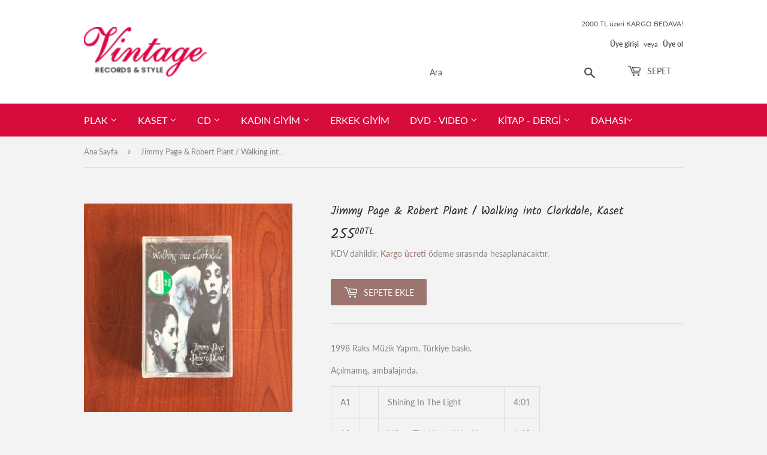

--- FILE ---
content_type: text/html; charset=utf-8
request_url: https://vintagerecord.net/products/jimmy-page-robert-plant-walking-into-clarkdale-kaset
body_size: 17477
content:
<!doctype html>
<html class="no-touch no-js">
<head>
  <script>(function(H){H.className=H.className.replace(/\bno-js\b/,'js')})(document.documentElement)</script>
  <!-- Basic page needs ================================================== -->
  <meta charset="utf-8">
  <meta http-equiv="X-UA-Compatible" content="IE=edge,chrome=1">

  

  <!-- Title and description ================================================== -->
  <title>
  Jimmy Page &amp; Robert Plant / Walking into Clarkdale, Kaset &ndash; Vintage Records
  </title>

  
    <meta name="description" content="1998 Raks Müzik Yapım, Türkiye baskı. Açılmamış, ambalajında. A1 Shining In The Light 4:01 A2 When The World Was Young 6:13 A3 Upon A Golden Horse 3:52 A4 Blue Train 6:45 A5 Please Read The Letter 4:21 A6 Most High 5:36 B1 Heart In Your Hand 3:50 B2 Walking Into Clarksdale 5:18 B3 Burning Up 5:21 B4 When I Was A Child ">
  

  <!-- Product meta ================================================== -->
  <!-- /snippets/social-meta-tags.liquid -->




<meta property="og:site_name" content="Vintage Records">
<meta property="og:url" content="https://vintagerecord.net/products/jimmy-page-robert-plant-walking-into-clarkdale-kaset">
<meta property="og:title" content="Jimmy Page & Robert Plant / Walking into Clarkdale, Kaset">
<meta property="og:type" content="product">
<meta property="og:description" content="1998 Raks Müzik Yapım, Türkiye baskı. Açılmamış, ambalajında. A1 Shining In The Light 4:01 A2 When The World Was Young 6:13 A3 Upon A Golden Horse 3:52 A4 Blue Train 6:45 A5 Please Read The Letter 4:21 A6 Most High 5:36 B1 Heart In Your Hand 3:50 B2 Walking Into Clarksdale 5:18 B3 Burning Up 5:21 B4 When I Was A Child ">

  <meta property="og:price:amount" content="255.00">
  <meta property="og:price:currency" content="TRY">

<meta property="og:image" content="http://vintagerecord.net/cdn/shop/files/IMG_1084_1200x1200.jpg?v=1686576774">
<meta property="og:image:secure_url" content="https://vintagerecord.net/cdn/shop/files/IMG_1084_1200x1200.jpg?v=1686576774">


<meta name="twitter:card" content="summary_large_image">
<meta name="twitter:title" content="Jimmy Page & Robert Plant / Walking into Clarkdale, Kaset">
<meta name="twitter:description" content="1998 Raks Müzik Yapım, Türkiye baskı. Açılmamış, ambalajında. A1 Shining In The Light 4:01 A2 When The World Was Young 6:13 A3 Upon A Golden Horse 3:52 A4 Blue Train 6:45 A5 Please Read The Letter 4:21 A6 Most High 5:36 B1 Heart In Your Hand 3:50 B2 Walking Into Clarksdale 5:18 B3 Burning Up 5:21 B4 When I Was A Child ">


  <!-- Helpers ================================================== -->
  <link rel="canonical" href="https://vintagerecord.net/products/jimmy-page-robert-plant-walking-into-clarkdale-kaset">
  <meta name="viewport" content="width=device-width,initial-scale=1">

  <!-- CSS ================================================== -->
  <link href="//vintagerecord.net/cdn/shop/t/3/assets/theme.scss.css?v=169071144643057537541744708585" rel="stylesheet" type="text/css" media="all" />

  <!-- Header hook for plugins ================================================== -->
  <script>window.performance && window.performance.mark && window.performance.mark('shopify.content_for_header.start');</script><meta name="google-site-verification" content="Yow58uEgIR4AjHt5ylADq9tFAcCmOndyK7PRlGluq9o">
<meta id="shopify-digital-wallet" name="shopify-digital-wallet" content="/1915006/digital_wallets/dialog">
<link rel="alternate" type="application/json+oembed" href="https://vintagerecord.net/products/jimmy-page-robert-plant-walking-into-clarkdale-kaset.oembed">
<script async="async" src="/checkouts/internal/preloads.js?locale=en-TR"></script>
<script id="shopify-features" type="application/json">{"accessToken":"239c990e78bc3359652e8ea2f03e2ad6","betas":["rich-media-storefront-analytics"],"domain":"vintagerecord.net","predictiveSearch":true,"shopId":1915006,"locale":"en"}</script>
<script>var Shopify = Shopify || {};
Shopify.shop = "vintagerecords.myshopify.com";
Shopify.locale = "en";
Shopify.currency = {"active":"TRY","rate":"1.0"};
Shopify.country = "TR";
Shopify.theme = {"name":"Supply","id":35652272163,"schema_name":"Supply","schema_version":"7.2.3","theme_store_id":679,"role":"main"};
Shopify.theme.handle = "null";
Shopify.theme.style = {"id":null,"handle":null};
Shopify.cdnHost = "vintagerecord.net/cdn";
Shopify.routes = Shopify.routes || {};
Shopify.routes.root = "/";</script>
<script type="module">!function(o){(o.Shopify=o.Shopify||{}).modules=!0}(window);</script>
<script>!function(o){function n(){var o=[];function n(){o.push(Array.prototype.slice.apply(arguments))}return n.q=o,n}var t=o.Shopify=o.Shopify||{};t.loadFeatures=n(),t.autoloadFeatures=n()}(window);</script>
<script id="shop-js-analytics" type="application/json">{"pageType":"product"}</script>
<script defer="defer" async type="module" src="//vintagerecord.net/cdn/shopifycloud/shop-js/modules/v2/client.init-shop-cart-sync_D0dqhulL.en.esm.js"></script>
<script defer="defer" async type="module" src="//vintagerecord.net/cdn/shopifycloud/shop-js/modules/v2/chunk.common_CpVO7qML.esm.js"></script>
<script type="module">
  await import("//vintagerecord.net/cdn/shopifycloud/shop-js/modules/v2/client.init-shop-cart-sync_D0dqhulL.en.esm.js");
await import("//vintagerecord.net/cdn/shopifycloud/shop-js/modules/v2/chunk.common_CpVO7qML.esm.js");

  window.Shopify.SignInWithShop?.initShopCartSync?.({"fedCMEnabled":true,"windoidEnabled":true});

</script>
<script>(function() {
  var isLoaded = false;
  function asyncLoad() {
    if (isLoaded) return;
    isLoaded = true;
    var urls = ["https:\/\/api.fastbundle.co\/scripts\/src.js?shop=vintagerecords.myshopify.com","https:\/\/api.fastbundle.co\/scripts\/script_tag.js?shop=vintagerecords.myshopify.com","https:\/\/cdn.adtrace.ai\/facebook-track.js?shop=vintagerecords.myshopify.com"];
    for (var i = 0; i < urls.length; i++) {
      var s = document.createElement('script');
      s.type = 'text/javascript';
      s.async = true;
      s.src = urls[i];
      var x = document.getElementsByTagName('script')[0];
      x.parentNode.insertBefore(s, x);
    }
  };
  if(window.attachEvent) {
    window.attachEvent('onload', asyncLoad);
  } else {
    window.addEventListener('load', asyncLoad, false);
  }
})();</script>
<script id="__st">var __st={"a":1915006,"offset":10800,"reqid":"4288e5e2-0c5b-4b56-bcc2-8d79711b2d7d-1764851787","pageurl":"vintagerecord.net\/products\/jimmy-page-robert-plant-walking-into-clarkdale-kaset","u":"886c3eb22a48","p":"product","rtyp":"product","rid":7388761325754};</script>
<script>window.ShopifyPaypalV4VisibilityTracking = true;</script>
<script id="captcha-bootstrap">!function(){'use strict';const t='contact',e='account',n='new_comment',o=[[t,t],['blogs',n],['comments',n],[t,'customer']],c=[[e,'customer_login'],[e,'guest_login'],[e,'recover_customer_password'],[e,'create_customer']],r=t=>t.map((([t,e])=>`form[action*='/${t}']:not([data-nocaptcha='true']) input[name='form_type'][value='${e}']`)).join(','),a=t=>()=>t?[...document.querySelectorAll(t)].map((t=>t.form)):[];function s(){const t=[...o],e=r(t);return a(e)}const i='password',u='form_key',d=['recaptcha-v3-token','g-recaptcha-response','h-captcha-response',i],f=()=>{try{return window.sessionStorage}catch{return}},m='__shopify_v',_=t=>t.elements[u];function p(t,e,n=!1){try{const o=window.sessionStorage,c=JSON.parse(o.getItem(e)),{data:r}=function(t){const{data:e,action:n}=t;return t[m]||n?{data:e,action:n}:{data:t,action:n}}(c);for(const[e,n]of Object.entries(r))t.elements[e]&&(t.elements[e].value=n);n&&o.removeItem(e)}catch(o){console.error('form repopulation failed',{error:o})}}const l='form_type',E='cptcha';function T(t){t.dataset[E]=!0}const w=window,h=w.document,L='Shopify',v='ce_forms',y='captcha';let A=!1;((t,e)=>{const n=(g='f06e6c50-85a8-45c8-87d0-21a2b65856fe',I='https://cdn.shopify.com/shopifycloud/storefront-forms-hcaptcha/ce_storefront_forms_captcha_hcaptcha.v1.5.2.iife.js',D={infoText:'Protected by hCaptcha',privacyText:'Privacy',termsText:'Terms'},(t,e,n)=>{const o=w[L][v],c=o.bindForm;if(c)return c(t,g,e,D).then(n);var r;o.q.push([[t,g,e,D],n]),r=I,A||(h.body.append(Object.assign(h.createElement('script'),{id:'captcha-provider',async:!0,src:r})),A=!0)});var g,I,D;w[L]=w[L]||{},w[L][v]=w[L][v]||{},w[L][v].q=[],w[L][y]=w[L][y]||{},w[L][y].protect=function(t,e){n(t,void 0,e),T(t)},Object.freeze(w[L][y]),function(t,e,n,w,h,L){const[v,y,A,g]=function(t,e,n){const i=e?o:[],u=t?c:[],d=[...i,...u],f=r(d),m=r(i),_=r(d.filter((([t,e])=>n.includes(e))));return[a(f),a(m),a(_),s()]}(w,h,L),I=t=>{const e=t.target;return e instanceof HTMLFormElement?e:e&&e.form},D=t=>v().includes(t);t.addEventListener('submit',(t=>{const e=I(t);if(!e)return;const n=D(e)&&!e.dataset.hcaptchaBound&&!e.dataset.recaptchaBound,o=_(e),c=g().includes(e)&&(!o||!o.value);(n||c)&&t.preventDefault(),c&&!n&&(function(t){try{if(!f())return;!function(t){const e=f();if(!e)return;const n=_(t);if(!n)return;const o=n.value;o&&e.removeItem(o)}(t);const e=Array.from(Array(32),(()=>Math.random().toString(36)[2])).join('');!function(t,e){_(t)||t.append(Object.assign(document.createElement('input'),{type:'hidden',name:u})),t.elements[u].value=e}(t,e),function(t,e){const n=f();if(!n)return;const o=[...t.querySelectorAll(`input[type='${i}']`)].map((({name:t})=>t)),c=[...d,...o],r={};for(const[a,s]of new FormData(t).entries())c.includes(a)||(r[a]=s);n.setItem(e,JSON.stringify({[m]:1,action:t.action,data:r}))}(t,e)}catch(e){console.error('failed to persist form',e)}}(e),e.submit())}));const S=(t,e)=>{t&&!t.dataset[E]&&(n(t,e.some((e=>e===t))),T(t))};for(const o of['focusin','change'])t.addEventListener(o,(t=>{const e=I(t);D(e)&&S(e,y())}));const B=e.get('form_key'),M=e.get(l),P=B&&M;t.addEventListener('DOMContentLoaded',(()=>{const t=y();if(P)for(const e of t)e.elements[l].value===M&&p(e,B);[...new Set([...A(),...v().filter((t=>'true'===t.dataset.shopifyCaptcha))])].forEach((e=>S(e,t)))}))}(h,new URLSearchParams(w.location.search),n,t,e,['guest_login'])})(!0,!0)}();</script>
<script integrity="sha256-52AcMU7V7pcBOXWImdc/TAGTFKeNjmkeM1Pvks/DTgc=" data-source-attribution="shopify.loadfeatures" defer="defer" src="//vintagerecord.net/cdn/shopifycloud/storefront/assets/storefront/load_feature-81c60534.js" crossorigin="anonymous"></script>
<script data-source-attribution="shopify.dynamic_checkout.dynamic.init">var Shopify=Shopify||{};Shopify.PaymentButton=Shopify.PaymentButton||{isStorefrontPortableWallets:!0,init:function(){window.Shopify.PaymentButton.init=function(){};var t=document.createElement("script");t.src="https://vintagerecord.net/cdn/shopifycloud/portable-wallets/latest/portable-wallets.en.js",t.type="module",document.head.appendChild(t)}};
</script>
<script data-source-attribution="shopify.dynamic_checkout.buyer_consent">
  function portableWalletsHideBuyerConsent(e){var t=document.getElementById("shopify-buyer-consent"),n=document.getElementById("shopify-subscription-policy-button");t&&n&&(t.classList.add("hidden"),t.setAttribute("aria-hidden","true"),n.removeEventListener("click",e))}function portableWalletsShowBuyerConsent(e){var t=document.getElementById("shopify-buyer-consent"),n=document.getElementById("shopify-subscription-policy-button");t&&n&&(t.classList.remove("hidden"),t.removeAttribute("aria-hidden"),n.addEventListener("click",e))}window.Shopify?.PaymentButton&&(window.Shopify.PaymentButton.hideBuyerConsent=portableWalletsHideBuyerConsent,window.Shopify.PaymentButton.showBuyerConsent=portableWalletsShowBuyerConsent);
</script>
<script data-source-attribution="shopify.dynamic_checkout.cart.bootstrap">document.addEventListener("DOMContentLoaded",(function(){function t(){return document.querySelector("shopify-accelerated-checkout-cart, shopify-accelerated-checkout")}if(t())Shopify.PaymentButton.init();else{new MutationObserver((function(e,n){t()&&(Shopify.PaymentButton.init(),n.disconnect())})).observe(document.body,{childList:!0,subtree:!0})}}));
</script>

<script>window.performance && window.performance.mark && window.performance.mark('shopify.content_for_header.end');</script>

  
  

  <script src="//vintagerecord.net/cdn/shop/t/3/assets/jquery-2.2.3.min.js?v=58211863146907186831542714244" type="text/javascript"></script>

  <script src="//vintagerecord.net/cdn/shop/t/3/assets/lazysizes.min.js?v=8147953233334221341542714244" async="async"></script>
  <script src="//vintagerecord.net/cdn/shop/t/3/assets/vendor.js?v=106177282645720727331543724821" defer="defer"></script>
  <script src="//vintagerecord.net/cdn/shop/t/3/assets/theme.js?v=144931635647118863721744708585" defer="defer"></script>


<!-- BEGIN app block: shopify://apps/capi-facebook-pixel-meta-api/blocks/facebook-ads-pixels/4ad3004f-fa0b-4587-a4f1-4d8ce89e9fbb -->






    <meta data-adtfp="908436505842261"></meta>




<script>
    window.__adTraceFacebookPaused = ``;
    window.__adTraceFacebookServerSideApiEnabled = `true`;
    window.__adTraceShopifyDomain = `https://vintagerecord.net`;
    window.__adTraceIsProductPage = `product`.includes("product");
    window.__adTraceShopCurrency = `TRY`;
    window.__adTraceProductInfo = {
        "id": "7388761325754",
        "name": `Jimmy Page & Robert Plant / Walking into Clarkdale, Kaset`,
        "price": "255.00",
        "url": "/products/jimmy-page-robert-plant-walking-into-clarkdale-kaset",
        "description": "\u003cp\u003e1998 Raks Müzik Yapım, Türkiye baskı.\u003c\/p\u003e\n\u003cp\u003eAçılmamış, ambalajında.\u003c\/p\u003e\n\u003ctable class=\"tracklist_3QGRS\"\u003e\n\u003ctbody\u003e\n\u003ctr data-track-position=\"A1\"\u003e\n\u003ctd class=\"trackPos_2RCje\"\u003eA1\u003c\/td\u003e\n\u003ctd class=\"artist_3zAQD\"\u003e\u003c\/td\u003e\n\u003ctd class=\"trackTitle_CTKp4\"\u003e\u003cspan class=\"trackTitle_CTKp4\"\u003eShining In The Light\u003c\/span\u003e\u003c\/td\u003e\n\u003ctd class=\"duration_2t4qr\"\u003e\u003cspan\u003e4:01\u003c\/span\u003e\u003c\/td\u003e\n\u003c\/tr\u003e\n\u003ctr data-track-position=\"A2\"\u003e\n\u003ctd class=\"trackPos_2RCje\"\u003eA2\u003c\/td\u003e\n\u003ctd class=\"artist_3zAQD\"\u003e\u003c\/td\u003e\n\u003ctd class=\"trackTitle_CTKp4\"\u003e\u003cspan class=\"trackTitle_CTKp4\"\u003eWhen The World Was Young\u003c\/span\u003e\u003c\/td\u003e\n\u003ctd class=\"duration_2t4qr\"\u003e\u003cspan\u003e6:13\u003c\/span\u003e\u003c\/td\u003e\n\u003c\/tr\u003e\n\u003ctr data-track-position=\"A3\"\u003e\n\u003ctd class=\"trackPos_2RCje\"\u003eA3\u003c\/td\u003e\n\u003ctd class=\"artist_3zAQD\"\u003e\u003c\/td\u003e\n\u003ctd class=\"trackTitle_CTKp4\"\u003e\u003cspan class=\"trackTitle_CTKp4\"\u003eUpon A Golden Horse\u003c\/span\u003e\u003c\/td\u003e\n\u003ctd class=\"duration_2t4qr\"\u003e\u003cspan\u003e3:52\u003c\/span\u003e\u003c\/td\u003e\n\u003c\/tr\u003e\n\u003ctr data-track-position=\"A4\"\u003e\n\u003ctd class=\"trackPos_2RCje\"\u003eA4\u003c\/td\u003e\n\u003ctd class=\"artist_3zAQD\"\u003e\u003c\/td\u003e\n\u003ctd class=\"trackTitle_CTKp4\"\u003e\u003cspan class=\"trackTitle_CTKp4\"\u003eBlue Train\u003c\/span\u003e\u003c\/td\u003e\n\u003ctd class=\"duration_2t4qr\"\u003e\u003cspan\u003e6:45\u003c\/span\u003e\u003c\/td\u003e\n\u003c\/tr\u003e\n\u003ctr data-track-position=\"A5\"\u003e\n\u003ctd class=\"trackPos_2RCje\"\u003eA5\u003c\/td\u003e\n\u003ctd class=\"artist_3zAQD\"\u003e\u003c\/td\u003e\n\u003ctd class=\"trackTitle_CTKp4\"\u003e\u003cspan class=\"trackTitle_CTKp4\"\u003ePlease Read The Letter\u003c\/span\u003e\u003c\/td\u003e\n\u003ctd class=\"duration_2t4qr\"\u003e\u003cspan\u003e4:21\u003c\/span\u003e\u003c\/td\u003e\n\u003c\/tr\u003e\n\u003ctr data-track-position=\"A6\"\u003e\n\u003ctd class=\"trackPos_2RCje\"\u003eA6\u003c\/td\u003e\n\u003ctd class=\"artist_3zAQD\"\u003e\u003c\/td\u003e\n\u003ctd class=\"trackTitle_CTKp4\"\u003e\u003cspan class=\"trackTitle_CTKp4\"\u003eMost High\u003c\/span\u003e\u003c\/td\u003e\n\u003ctd class=\"duration_2t4qr\"\u003e\u003cspan\u003e5:36\u003c\/span\u003e\u003c\/td\u003e\n\u003c\/tr\u003e\n\u003ctr data-track-position=\"B1\"\u003e\n\u003ctd class=\"trackPos_2RCje\"\u003eB1\u003c\/td\u003e\n\u003ctd class=\"artist_3zAQD\"\u003e\u003c\/td\u003e\n\u003ctd class=\"trackTitle_CTKp4\"\u003e\u003cspan class=\"trackTitle_CTKp4\"\u003eHeart In Your Hand\u003c\/span\u003e\u003c\/td\u003e\n\u003ctd class=\"duration_2t4qr\"\u003e\u003cspan\u003e3:50\u003c\/span\u003e\u003c\/td\u003e\n\u003c\/tr\u003e\n\u003ctr data-track-position=\"B2\"\u003e\n\u003ctd class=\"trackPos_2RCje\"\u003eB2\u003c\/td\u003e\n\u003ctd class=\"artist_3zAQD\"\u003e\u003c\/td\u003e\n\u003ctd class=\"trackTitle_CTKp4\"\u003e\u003cspan class=\"trackTitle_CTKp4\"\u003eWalking Into Clarksdale\u003c\/span\u003e\u003c\/td\u003e\n\u003ctd class=\"duration_2t4qr\"\u003e\u003cspan\u003e5:18\u003c\/span\u003e\u003c\/td\u003e\n\u003c\/tr\u003e\n\u003ctr data-track-position=\"B3\"\u003e\n\u003ctd class=\"trackPos_2RCje\"\u003eB3\u003c\/td\u003e\n\u003ctd class=\"artist_3zAQD\"\u003e\u003c\/td\u003e\n\u003ctd class=\"trackTitle_CTKp4\"\u003e\u003cspan class=\"trackTitle_CTKp4\"\u003eBurning Up\u003c\/span\u003e\u003c\/td\u003e\n\u003ctd class=\"duration_2t4qr\"\u003e\u003cspan\u003e5:21\u003c\/span\u003e\u003c\/td\u003e\n\u003c\/tr\u003e\n\u003ctr data-track-position=\"B4\"\u003e\n\u003ctd class=\"trackPos_2RCje\"\u003eB4\u003c\/td\u003e\n\u003ctd class=\"artist_3zAQD\"\u003e\u003c\/td\u003e\n\u003ctd class=\"trackTitle_CTKp4\"\u003e\u003cspan class=\"trackTitle_CTKp4\"\u003eWhen I Was A Child\u003c\/span\u003e\u003c\/td\u003e\n\u003ctd class=\"duration_2t4qr\"\u003e\u003cspan\u003e5:45\u003c\/span\u003e\u003c\/td\u003e\n\u003c\/tr\u003e\n\u003ctr data-track-position=\"B5\"\u003e\n\u003ctd class=\"trackPos_2RCje\"\u003eB5\u003c\/td\u003e\n\u003ctd class=\"artist_3zAQD\"\u003e\u003c\/td\u003e\n\u003ctd class=\"trackTitle_CTKp4\"\u003e\u003cspan class=\"trackTitle_CTKp4\"\u003eHouse Of Love\u003c\/span\u003e\u003c\/td\u003e\n\u003ctd class=\"duration_2t4qr\"\u003e\u003cspan\u003e5:35\u003c\/span\u003e\u003c\/td\u003e\n\u003c\/tr\u003e\n\u003ctr data-track-position=\"B6\"\u003e\n\u003ctd class=\"trackPos_2RCje\"\u003eB6\u003c\/td\u003e\n\u003ctd class=\"artist_3zAQD\"\u003e\u003c\/td\u003e\n\u003ctd class=\"trackTitle_CTKp4\"\u003e\u003cspan class=\"trackTitle_CTKp4\"\u003eSons Of Freedom\u003c\/span\u003e\u003c\/td\u003e\n\u003ctd class=\"duration_2t4qr\"\u003e\u003cspan\u003e4:08\u003c\/span\u003e\u003c\/td\u003e\n\u003c\/tr\u003e\n\u003c\/tbody\u003e\n\u003c\/table\u003e",
        "image": "//vintagerecord.net/cdn/shop/files/IMG_1084.jpg?v=1686576774"
    };
    
</script>
<!-- END app block --><script src="https://cdn.shopify.com/extensions/15956640-5fbd-4282-a77e-c39c9c2d6136/facebook-instagram-pixels-at-90/assets/facebook-pixel.js" type="text/javascript" defer="defer"></script>
<link href="https://monorail-edge.shopifysvc.com" rel="dns-prefetch">
<script>(function(){if ("sendBeacon" in navigator && "performance" in window) {try {var session_token_from_headers = performance.getEntriesByType('navigation')[0].serverTiming.find(x => x.name == '_s').description;} catch {var session_token_from_headers = undefined;}var session_cookie_matches = document.cookie.match(/_shopify_s=([^;]*)/);var session_token_from_cookie = session_cookie_matches && session_cookie_matches.length === 2 ? session_cookie_matches[1] : "";var session_token = session_token_from_headers || session_token_from_cookie || "";function handle_abandonment_event(e) {var entries = performance.getEntries().filter(function(entry) {return /monorail-edge.shopifysvc.com/.test(entry.name);});if (!window.abandonment_tracked && entries.length === 0) {window.abandonment_tracked = true;var currentMs = Date.now();var navigation_start = performance.timing.navigationStart;var payload = {shop_id: 1915006,url: window.location.href,navigation_start,duration: currentMs - navigation_start,session_token,page_type: "product"};window.navigator.sendBeacon("https://monorail-edge.shopifysvc.com/v1/produce", JSON.stringify({schema_id: "online_store_buyer_site_abandonment/1.1",payload: payload,metadata: {event_created_at_ms: currentMs,event_sent_at_ms: currentMs}}));}}window.addEventListener('pagehide', handle_abandonment_event);}}());</script>
<script id="web-pixels-manager-setup">(function e(e,d,r,n,o){if(void 0===o&&(o={}),!Boolean(null===(a=null===(i=window.Shopify)||void 0===i?void 0:i.analytics)||void 0===a?void 0:a.replayQueue)){var i,a;window.Shopify=window.Shopify||{};var t=window.Shopify;t.analytics=t.analytics||{};var s=t.analytics;s.replayQueue=[],s.publish=function(e,d,r){return s.replayQueue.push([e,d,r]),!0};try{self.performance.mark("wpm:start")}catch(e){}var l=function(){var e={modern:/Edge?\/(1{2}[4-9]|1[2-9]\d|[2-9]\d{2}|\d{4,})\.\d+(\.\d+|)|Firefox\/(1{2}[4-9]|1[2-9]\d|[2-9]\d{2}|\d{4,})\.\d+(\.\d+|)|Chrom(ium|e)\/(9{2}|\d{3,})\.\d+(\.\d+|)|(Maci|X1{2}).+ Version\/(15\.\d+|(1[6-9]|[2-9]\d|\d{3,})\.\d+)([,.]\d+|)( \(\w+\)|)( Mobile\/\w+|) Safari\/|Chrome.+OPR\/(9{2}|\d{3,})\.\d+\.\d+|(CPU[ +]OS|iPhone[ +]OS|CPU[ +]iPhone|CPU IPhone OS|CPU iPad OS)[ +]+(15[._]\d+|(1[6-9]|[2-9]\d|\d{3,})[._]\d+)([._]\d+|)|Android:?[ /-](13[3-9]|1[4-9]\d|[2-9]\d{2}|\d{4,})(\.\d+|)(\.\d+|)|Android.+Firefox\/(13[5-9]|1[4-9]\d|[2-9]\d{2}|\d{4,})\.\d+(\.\d+|)|Android.+Chrom(ium|e)\/(13[3-9]|1[4-9]\d|[2-9]\d{2}|\d{4,})\.\d+(\.\d+|)|SamsungBrowser\/([2-9]\d|\d{3,})\.\d+/,legacy:/Edge?\/(1[6-9]|[2-9]\d|\d{3,})\.\d+(\.\d+|)|Firefox\/(5[4-9]|[6-9]\d|\d{3,})\.\d+(\.\d+|)|Chrom(ium|e)\/(5[1-9]|[6-9]\d|\d{3,})\.\d+(\.\d+|)([\d.]+$|.*Safari\/(?![\d.]+ Edge\/[\d.]+$))|(Maci|X1{2}).+ Version\/(10\.\d+|(1[1-9]|[2-9]\d|\d{3,})\.\d+)([,.]\d+|)( \(\w+\)|)( Mobile\/\w+|) Safari\/|Chrome.+OPR\/(3[89]|[4-9]\d|\d{3,})\.\d+\.\d+|(CPU[ +]OS|iPhone[ +]OS|CPU[ +]iPhone|CPU IPhone OS|CPU iPad OS)[ +]+(10[._]\d+|(1[1-9]|[2-9]\d|\d{3,})[._]\d+)([._]\d+|)|Android:?[ /-](13[3-9]|1[4-9]\d|[2-9]\d{2}|\d{4,})(\.\d+|)(\.\d+|)|Mobile Safari.+OPR\/([89]\d|\d{3,})\.\d+\.\d+|Android.+Firefox\/(13[5-9]|1[4-9]\d|[2-9]\d{2}|\d{4,})\.\d+(\.\d+|)|Android.+Chrom(ium|e)\/(13[3-9]|1[4-9]\d|[2-9]\d{2}|\d{4,})\.\d+(\.\d+|)|Android.+(UC? ?Browser|UCWEB|U3)[ /]?(15\.([5-9]|\d{2,})|(1[6-9]|[2-9]\d|\d{3,})\.\d+)\.\d+|SamsungBrowser\/(5\.\d+|([6-9]|\d{2,})\.\d+)|Android.+MQ{2}Browser\/(14(\.(9|\d{2,})|)|(1[5-9]|[2-9]\d|\d{3,})(\.\d+|))(\.\d+|)|K[Aa][Ii]OS\/(3\.\d+|([4-9]|\d{2,})\.\d+)(\.\d+|)/},d=e.modern,r=e.legacy,n=navigator.userAgent;return n.match(d)?"modern":n.match(r)?"legacy":"unknown"}(),u="modern"===l?"modern":"legacy",c=(null!=n?n:{modern:"",legacy:""})[u],f=function(e){return[e.baseUrl,"/wpm","/b",e.hashVersion,"modern"===e.buildTarget?"m":"l",".js"].join("")}({baseUrl:d,hashVersion:r,buildTarget:u}),m=function(e){var d=e.version,r=e.bundleTarget,n=e.surface,o=e.pageUrl,i=e.monorailEndpoint;return{emit:function(e){var a=e.status,t=e.errorMsg,s=(new Date).getTime(),l=JSON.stringify({metadata:{event_sent_at_ms:s},events:[{schema_id:"web_pixels_manager_load/3.1",payload:{version:d,bundle_target:r,page_url:o,status:a,surface:n,error_msg:t},metadata:{event_created_at_ms:s}}]});if(!i)return console&&console.warn&&console.warn("[Web Pixels Manager] No Monorail endpoint provided, skipping logging."),!1;try{return self.navigator.sendBeacon.bind(self.navigator)(i,l)}catch(e){}var u=new XMLHttpRequest;try{return u.open("POST",i,!0),u.setRequestHeader("Content-Type","text/plain"),u.send(l),!0}catch(e){return console&&console.warn&&console.warn("[Web Pixels Manager] Got an unhandled error while logging to Monorail."),!1}}}}({version:r,bundleTarget:l,surface:e.surface,pageUrl:self.location.href,monorailEndpoint:e.monorailEndpoint});try{o.browserTarget=l,function(e){var d=e.src,r=e.async,n=void 0===r||r,o=e.onload,i=e.onerror,a=e.sri,t=e.scriptDataAttributes,s=void 0===t?{}:t,l=document.createElement("script"),u=document.querySelector("head"),c=document.querySelector("body");if(l.async=n,l.src=d,a&&(l.integrity=a,l.crossOrigin="anonymous"),s)for(var f in s)if(Object.prototype.hasOwnProperty.call(s,f))try{l.dataset[f]=s[f]}catch(e){}if(o&&l.addEventListener("load",o),i&&l.addEventListener("error",i),u)u.appendChild(l);else{if(!c)throw new Error("Did not find a head or body element to append the script");c.appendChild(l)}}({src:f,async:!0,onload:function(){if(!function(){var e,d;return Boolean(null===(d=null===(e=window.Shopify)||void 0===e?void 0:e.analytics)||void 0===d?void 0:d.initialized)}()){var d=window.webPixelsManager.init(e)||void 0;if(d){var r=window.Shopify.analytics;r.replayQueue.forEach((function(e){var r=e[0],n=e[1],o=e[2];d.publishCustomEvent(r,n,o)})),r.replayQueue=[],r.publish=d.publishCustomEvent,r.visitor=d.visitor,r.initialized=!0}}},onerror:function(){return m.emit({status:"failed",errorMsg:"".concat(f," has failed to load")})},sri:function(e){var d=/^sha384-[A-Za-z0-9+/=]+$/;return"string"==typeof e&&d.test(e)}(c)?c:"",scriptDataAttributes:o}),m.emit({status:"loading"})}catch(e){m.emit({status:"failed",errorMsg:(null==e?void 0:e.message)||"Unknown error"})}}})({shopId: 1915006,storefrontBaseUrl: "https://vintagerecord.net",extensionsBaseUrl: "https://extensions.shopifycdn.com/cdn/shopifycloud/web-pixels-manager",monorailEndpoint: "https://monorail-edge.shopifysvc.com/unstable/produce_batch",surface: "storefront-renderer",enabledBetaFlags: ["2dca8a86"],webPixelsConfigList: [{"id":"921600186","configuration":"{\"config\":\"{\\\"google_tag_ids\\\":[\\\"AW-17076301801\\\",\\\"GT-KVJKX76D\\\"],\\\"target_country\\\":\\\"TR\\\",\\\"gtag_events\\\":[{\\\"type\\\":\\\"begin_checkout\\\",\\\"action_label\\\":\\\"AW-17076301801\\\/udJ0CPjqzsYaEOnfzs4_\\\"},{\\\"type\\\":\\\"search\\\",\\\"action_label\\\":\\\"AW-17076301801\\\/onCXCITrzsYaEOnfzs4_\\\"},{\\\"type\\\":\\\"view_item\\\",\\\"action_label\\\":[\\\"AW-17076301801\\\/ZqXkCIHrzsYaEOnfzs4_\\\",\\\"MC-CKSPLD1MQN\\\"]},{\\\"type\\\":\\\"purchase\\\",\\\"action_label\\\":[\\\"AW-17076301801\\\/wDX9CPXqzsYaEOnfzs4_\\\",\\\"MC-CKSPLD1MQN\\\"]},{\\\"type\\\":\\\"page_view\\\",\\\"action_label\\\":[\\\"AW-17076301801\\\/UtF2CP7qzsYaEOnfzs4_\\\",\\\"MC-CKSPLD1MQN\\\"]},{\\\"type\\\":\\\"add_payment_info\\\",\\\"action_label\\\":\\\"AW-17076301801\\\/ecb1CIfrzsYaEOnfzs4_\\\"},{\\\"type\\\":\\\"add_to_cart\\\",\\\"action_label\\\":\\\"AW-17076301801\\\/phVOCPvqzsYaEOnfzs4_\\\"}],\\\"enable_monitoring_mode\\\":false}\"}","eventPayloadVersion":"v1","runtimeContext":"OPEN","scriptVersion":"b2a88bafab3e21179ed38636efcd8a93","type":"APP","apiClientId":1780363,"privacyPurposes":[],"dataSharingAdjustments":{"protectedCustomerApprovalScopes":["read_customer_address","read_customer_email","read_customer_name","read_customer_personal_data","read_customer_phone"]}},{"id":"610533562","configuration":"{\"myshopifyDomain\":\"vintagerecords.myshopify.com\",\"fallbackTrackingEnabled\":\"0\",\"storeUsesCashOnDelivery\":\"false\"}","eventPayloadVersion":"v1","runtimeContext":"STRICT","scriptVersion":"5c0f1926339ad61df65a4737e07d8842","type":"APP","apiClientId":1326022657,"privacyPurposes":["ANALYTICS","MARKETING","SALE_OF_DATA"],"dataSharingAdjustments":{"protectedCustomerApprovalScopes":["read_customer_personal_data"]}},{"id":"610500794","configuration":"{\"shopDomain\":\"vintagerecords.myshopify.com\"}","eventPayloadVersion":"v1","runtimeContext":"STRICT","scriptVersion":"579e5df84599695856971baf781ed844","type":"APP","apiClientId":42108846081,"privacyPurposes":["ANALYTICS","MARKETING","SALE_OF_DATA"],"dataSharingAdjustments":{"protectedCustomerApprovalScopes":["read_customer_personal_data"]}},{"id":"230293690","configuration":"{\"pixel_id\":\"1619416501492346\",\"pixel_type\":\"facebook_pixel\",\"metaapp_system_user_token\":\"-\"}","eventPayloadVersion":"v1","runtimeContext":"OPEN","scriptVersion":"ca16bc87fe92b6042fbaa3acc2fbdaa6","type":"APP","apiClientId":2329312,"privacyPurposes":["ANALYTICS","MARKETING","SALE_OF_DATA"],"dataSharingAdjustments":{"protectedCustomerApprovalScopes":["read_customer_address","read_customer_email","read_customer_name","read_customer_personal_data","read_customer_phone"]}},{"id":"95158458","eventPayloadVersion":"v1","runtimeContext":"LAX","scriptVersion":"1","type":"CUSTOM","privacyPurposes":["ANALYTICS"],"name":"Google Analytics tag (migrated)"},{"id":"shopify-app-pixel","configuration":"{}","eventPayloadVersion":"v1","runtimeContext":"STRICT","scriptVersion":"0450","apiClientId":"shopify-pixel","type":"APP","privacyPurposes":["ANALYTICS","MARKETING"]},{"id":"shopify-custom-pixel","eventPayloadVersion":"v1","runtimeContext":"LAX","scriptVersion":"0450","apiClientId":"shopify-pixel","type":"CUSTOM","privacyPurposes":["ANALYTICS","MARKETING"]}],isMerchantRequest: false,initData: {"shop":{"name":"Vintage Records","paymentSettings":{"currencyCode":"TRY"},"myshopifyDomain":"vintagerecords.myshopify.com","countryCode":"TR","storefrontUrl":"https:\/\/vintagerecord.net"},"customer":null,"cart":null,"checkout":null,"productVariants":[{"price":{"amount":255.0,"currencyCode":"TRY"},"product":{"title":"Jimmy Page \u0026 Robert Plant \/ Walking into Clarkdale, Kaset","vendor":"Vintage Records","id":"7388761325754","untranslatedTitle":"Jimmy Page \u0026 Robert Plant \/ Walking into Clarkdale, Kaset","url":"\/products\/jimmy-page-robert-plant-walking-into-clarkdale-kaset","type":"Kaset"},"id":"42472571568314","image":{"src":"\/\/vintagerecord.net\/cdn\/shop\/files\/IMG_1084.jpg?v=1686576774"},"sku":"","title":"Default Title","untranslatedTitle":"Default Title"}],"purchasingCompany":null},},"https://vintagerecord.net/cdn","ae1676cfwd2530674p4253c800m34e853cb",{"modern":"","legacy":""},{"shopId":"1915006","storefrontBaseUrl":"https:\/\/vintagerecord.net","extensionBaseUrl":"https:\/\/extensions.shopifycdn.com\/cdn\/shopifycloud\/web-pixels-manager","surface":"storefront-renderer","enabledBetaFlags":"[\"2dca8a86\"]","isMerchantRequest":"false","hashVersion":"ae1676cfwd2530674p4253c800m34e853cb","publish":"custom","events":"[[\"page_viewed\",{}],[\"product_viewed\",{\"productVariant\":{\"price\":{\"amount\":255.0,\"currencyCode\":\"TRY\"},\"product\":{\"title\":\"Jimmy Page \u0026 Robert Plant \/ Walking into Clarkdale, Kaset\",\"vendor\":\"Vintage Records\",\"id\":\"7388761325754\",\"untranslatedTitle\":\"Jimmy Page \u0026 Robert Plant \/ Walking into Clarkdale, Kaset\",\"url\":\"\/products\/jimmy-page-robert-plant-walking-into-clarkdale-kaset\",\"type\":\"Kaset\"},\"id\":\"42472571568314\",\"image\":{\"src\":\"\/\/vintagerecord.net\/cdn\/shop\/files\/IMG_1084.jpg?v=1686576774\"},\"sku\":\"\",\"title\":\"Default Title\",\"untranslatedTitle\":\"Default Title\"}}]]"});</script><script>
  window.ShopifyAnalytics = window.ShopifyAnalytics || {};
  window.ShopifyAnalytics.meta = window.ShopifyAnalytics.meta || {};
  window.ShopifyAnalytics.meta.currency = 'TRY';
  var meta = {"product":{"id":7388761325754,"gid":"gid:\/\/shopify\/Product\/7388761325754","vendor":"Vintage Records","type":"Kaset","variants":[{"id":42472571568314,"price":25500,"name":"Jimmy Page \u0026 Robert Plant \/ Walking into Clarkdale, Kaset","public_title":null,"sku":""}],"remote":false},"page":{"pageType":"product","resourceType":"product","resourceId":7388761325754}};
  for (var attr in meta) {
    window.ShopifyAnalytics.meta[attr] = meta[attr];
  }
</script>
<script class="analytics">
  (function () {
    var customDocumentWrite = function(content) {
      var jquery = null;

      if (window.jQuery) {
        jquery = window.jQuery;
      } else if (window.Checkout && window.Checkout.$) {
        jquery = window.Checkout.$;
      }

      if (jquery) {
        jquery('body').append(content);
      }
    };

    var hasLoggedConversion = function(token) {
      if (token) {
        return document.cookie.indexOf('loggedConversion=' + token) !== -1;
      }
      return false;
    }

    var setCookieIfConversion = function(token) {
      if (token) {
        var twoMonthsFromNow = new Date(Date.now());
        twoMonthsFromNow.setMonth(twoMonthsFromNow.getMonth() + 2);

        document.cookie = 'loggedConversion=' + token + '; expires=' + twoMonthsFromNow;
      }
    }

    var trekkie = window.ShopifyAnalytics.lib = window.trekkie = window.trekkie || [];
    if (trekkie.integrations) {
      return;
    }
    trekkie.methods = [
      'identify',
      'page',
      'ready',
      'track',
      'trackForm',
      'trackLink'
    ];
    trekkie.factory = function(method) {
      return function() {
        var args = Array.prototype.slice.call(arguments);
        args.unshift(method);
        trekkie.push(args);
        return trekkie;
      };
    };
    for (var i = 0; i < trekkie.methods.length; i++) {
      var key = trekkie.methods[i];
      trekkie[key] = trekkie.factory(key);
    }
    trekkie.load = function(config) {
      trekkie.config = config || {};
      trekkie.config.initialDocumentCookie = document.cookie;
      var first = document.getElementsByTagName('script')[0];
      var script = document.createElement('script');
      script.type = 'text/javascript';
      script.onerror = function(e) {
        var scriptFallback = document.createElement('script');
        scriptFallback.type = 'text/javascript';
        scriptFallback.onerror = function(error) {
                var Monorail = {
      produce: function produce(monorailDomain, schemaId, payload) {
        var currentMs = new Date().getTime();
        var event = {
          schema_id: schemaId,
          payload: payload,
          metadata: {
            event_created_at_ms: currentMs,
            event_sent_at_ms: currentMs
          }
        };
        return Monorail.sendRequest("https://" + monorailDomain + "/v1/produce", JSON.stringify(event));
      },
      sendRequest: function sendRequest(endpointUrl, payload) {
        // Try the sendBeacon API
        if (window && window.navigator && typeof window.navigator.sendBeacon === 'function' && typeof window.Blob === 'function' && !Monorail.isIos12()) {
          var blobData = new window.Blob([payload], {
            type: 'text/plain'
          });

          if (window.navigator.sendBeacon(endpointUrl, blobData)) {
            return true;
          } // sendBeacon was not successful

        } // XHR beacon

        var xhr = new XMLHttpRequest();

        try {
          xhr.open('POST', endpointUrl);
          xhr.setRequestHeader('Content-Type', 'text/plain');
          xhr.send(payload);
        } catch (e) {
          console.log(e);
        }

        return false;
      },
      isIos12: function isIos12() {
        return window.navigator.userAgent.lastIndexOf('iPhone; CPU iPhone OS 12_') !== -1 || window.navigator.userAgent.lastIndexOf('iPad; CPU OS 12_') !== -1;
      }
    };
    Monorail.produce('monorail-edge.shopifysvc.com',
      'trekkie_storefront_load_errors/1.1',
      {shop_id: 1915006,
      theme_id: 35652272163,
      app_name: "storefront",
      context_url: window.location.href,
      source_url: "//vintagerecord.net/cdn/s/trekkie.storefront.3c703df509f0f96f3237c9daa54e2777acf1a1dd.min.js"});

        };
        scriptFallback.async = true;
        scriptFallback.src = '//vintagerecord.net/cdn/s/trekkie.storefront.3c703df509f0f96f3237c9daa54e2777acf1a1dd.min.js';
        first.parentNode.insertBefore(scriptFallback, first);
      };
      script.async = true;
      script.src = '//vintagerecord.net/cdn/s/trekkie.storefront.3c703df509f0f96f3237c9daa54e2777acf1a1dd.min.js';
      first.parentNode.insertBefore(script, first);
    };
    trekkie.load(
      {"Trekkie":{"appName":"storefront","development":false,"defaultAttributes":{"shopId":1915006,"isMerchantRequest":null,"themeId":35652272163,"themeCityHash":"14053857283066318144","contentLanguage":"en","currency":"TRY","eventMetadataId":"51f70f44-13c2-4948-9e3e-9d8c6bbcb4c7"},"isServerSideCookieWritingEnabled":true,"monorailRegion":"shop_domain","enabledBetaFlags":["f0df213a"]},"Session Attribution":{},"S2S":{"facebookCapiEnabled":false,"source":"trekkie-storefront-renderer","apiClientId":580111}}
    );

    var loaded = false;
    trekkie.ready(function() {
      if (loaded) return;
      loaded = true;

      window.ShopifyAnalytics.lib = window.trekkie;

      var originalDocumentWrite = document.write;
      document.write = customDocumentWrite;
      try { window.ShopifyAnalytics.merchantGoogleAnalytics.call(this); } catch(error) {};
      document.write = originalDocumentWrite;

      window.ShopifyAnalytics.lib.page(null,{"pageType":"product","resourceType":"product","resourceId":7388761325754,"shopifyEmitted":true});

      var match = window.location.pathname.match(/checkouts\/(.+)\/(thank_you|post_purchase)/)
      var token = match? match[1]: undefined;
      if (!hasLoggedConversion(token)) {
        setCookieIfConversion(token);
        window.ShopifyAnalytics.lib.track("Viewed Product",{"currency":"TRY","variantId":42472571568314,"productId":7388761325754,"productGid":"gid:\/\/shopify\/Product\/7388761325754","name":"Jimmy Page \u0026 Robert Plant \/ Walking into Clarkdale, Kaset","price":"255.00","sku":"","brand":"Vintage Records","variant":null,"category":"Kaset","nonInteraction":true,"remote":false},undefined,undefined,{"shopifyEmitted":true});
      window.ShopifyAnalytics.lib.track("monorail:\/\/trekkie_storefront_viewed_product\/1.1",{"currency":"TRY","variantId":42472571568314,"productId":7388761325754,"productGid":"gid:\/\/shopify\/Product\/7388761325754","name":"Jimmy Page \u0026 Robert Plant \/ Walking into Clarkdale, Kaset","price":"255.00","sku":"","brand":"Vintage Records","variant":null,"category":"Kaset","nonInteraction":true,"remote":false,"referer":"https:\/\/vintagerecord.net\/products\/jimmy-page-robert-plant-walking-into-clarkdale-kaset"});
      }
    });


        var eventsListenerScript = document.createElement('script');
        eventsListenerScript.async = true;
        eventsListenerScript.src = "//vintagerecord.net/cdn/shopifycloud/storefront/assets/shop_events_listener-3da45d37.js";
        document.getElementsByTagName('head')[0].appendChild(eventsListenerScript);

})();</script>
  <script>
  if (!window.ga || (window.ga && typeof window.ga !== 'function')) {
    window.ga = function ga() {
      (window.ga.q = window.ga.q || []).push(arguments);
      if (window.Shopify && window.Shopify.analytics && typeof window.Shopify.analytics.publish === 'function') {
        window.Shopify.analytics.publish("ga_stub_called", {}, {sendTo: "google_osp_migration"});
      }
      console.error("Shopify's Google Analytics stub called with:", Array.from(arguments), "\nSee https://help.shopify.com/manual/promoting-marketing/pixels/pixel-migration#google for more information.");
    };
    if (window.Shopify && window.Shopify.analytics && typeof window.Shopify.analytics.publish === 'function') {
      window.Shopify.analytics.publish("ga_stub_initialized", {}, {sendTo: "google_osp_migration"});
    }
  }
</script>
<script
  defer
  src="https://vintagerecord.net/cdn/shopifycloud/perf-kit/shopify-perf-kit-2.1.2.min.js"
  data-application="storefront-renderer"
  data-shop-id="1915006"
  data-render-region="gcp-us-east1"
  data-page-type="product"
  data-theme-instance-id="35652272163"
  data-theme-name="Supply"
  data-theme-version="7.2.3"
  data-monorail-region="shop_domain"
  data-resource-timing-sampling-rate="10"
  data-shs="true"
  data-shs-beacon="true"
  data-shs-export-with-fetch="true"
  data-shs-logs-sample-rate="1"
></script>
</head>

<body id="jimmy-page-amp-robert-plant-walking-into-clarkdale-kaset" class="template-product" >

  <div id="shopify-section-header" class="shopify-section header-section"><header class="site-header" role="banner" data-section-id="header" data-section-type="header-section">
  <div class="wrapper">

    <div class="grid--full">
      <div class="grid-item large--one-half">
        
          <div class="h1 header-logo" itemscope itemtype="http://schema.org/Organization">
        
          
          

          <a href="/" itemprop="url">
            <div class="lazyload__image-wrapper no-js header-logo__image" style="max-width:205px;">
              <div style="padding-top:40.55944055944056%;">
                <img class="lazyload js"
                  data-src="//vintagerecord.net/cdn/shop/files/Logo_Renkli_0.5x_{width}x.png?v=1738007998"
                  data-widths="[180, 360, 540, 720, 900, 1080, 1296, 1512, 1728, 2048]"
                  data-aspectratio="2.4655172413793105"
                  data-sizes="auto"
                  alt="Vintage Records"
                  style="width:205px;">
              </div>
            </div>
            <noscript>
              
              <img src="//vintagerecord.net/cdn/shop/files/Logo_Renkli_0.5x_205x.png?v=1738007998"
                srcset="//vintagerecord.net/cdn/shop/files/Logo_Renkli_0.5x_205x.png?v=1738007998 1x, //vintagerecord.net/cdn/shop/files/Logo_Renkli_0.5x_205x@2x.png?v=1738007998 2x"
                alt="Vintage Records"
                itemprop="logo"
                style="max-width:205px;">
            </noscript>
          </a>
          
        
          </div>
        
      </div>

      <div class="grid-item large--one-half text-center large--text-right">
        
          <div class="site-header--text-links">
            
              

                <p>2000 TL üzeri KARGO BEDAVA!</p>

              
            

            
              <span class="site-header--meta-links medium-down--hide">
                
                  <a href="/account/login" id="customer_login_link">Üye girişi</a>
                  <span class="site-header--spacer">veya</span>
                  <a href="/account/register" id="customer_register_link">Üye ol</a>
                
              </span>
            
          </div>

          <br class="medium-down--hide">
        

        <form action="/search" method="get" class="search-bar" role="search">
  <input type="hidden" name="type" value="product">

  <input type="search" name="q" value="" placeholder="Ara" aria-label="Ara">
  <button type="submit" class="search-bar--submit icon-fallback-text">
    <span class="icon icon-search" aria-hidden="true"></span>
    <span class="fallback-text">Ara</span>
  </button>
</form>


        <a href="/cart" class="header-cart-btn cart-toggle">
          <span class="icon icon-cart"></span>
          Sepet <span class="cart-count cart-badge--desktop hidden-count">0</span>
        </a>
      </div>
    </div>

  </div>
</header>

<div id="mobileNavBar">
  <div class="display-table-cell">
    <button class="menu-toggle mobileNavBar-link" aria-controls="navBar" aria-expanded="false"><span class="icon icon-hamburger" aria-hidden="true"></span>Menü</button>
  </div>
  <div class="display-table-cell">
    <a href="/cart" class="cart-toggle mobileNavBar-link">
      <span class="icon icon-cart"></span>
      Sepet <span class="cart-count hidden-count">0</span>
    </a>
  </div>
</div>

<nav class="nav-bar" id="navBar" role="navigation">
  <div class="wrapper">
    <form action="/search" method="get" class="search-bar" role="search">
  <input type="hidden" name="type" value="product">

  <input type="search" name="q" value="" placeholder="Ara" aria-label="Ara">
  <button type="submit" class="search-bar--submit icon-fallback-text">
    <span class="icon icon-search" aria-hidden="true"></span>
    <span class="fallback-text">Ara</span>
  </button>
</form>

    <ul class="mobile-nav" id="MobileNav">
  
  
    
      
      <li
        class="mobile-nav--has-dropdown "
        aria-haspopup="true">
        <a
          href="/"
          class="mobile-nav--link"
          data-meganav-type="parent"
          >
            PLAK
        </a>
        <button class="icon icon-arrow-down mobile-nav--button"
          aria-expanded="false"
          aria-label="PLAK Menü">
        </button>
        <ul
          id="MenuParent-1"
          class="mobile-nav--dropdown "
          data-meganav-dropdown>
          
            
              <li>
                <a
                  href="/collections/yabanci-long-play"
                  class="mobile-nav--link"
                  data-meganav-type="child"
                  >
                    YABANCI LONG PLAY
                </a>
              </li>
            
          
            
              <li>
                <a
                  href="/collections/yeni-baski-yabanci-longplay"
                  class="mobile-nav--link"
                  data-meganav-type="child"
                  >
                    YENİ BASKI YABANCI LONGPLAY
                </a>
              </li>
            
          
            
              <li>
                <a
                  href="/collections/yerli-uzuncalar"
                  class="mobile-nav--link"
                  data-meganav-type="child"
                  >
                    YERLİ UZUNÇALAR
                </a>
              </li>
            
          
            
              <li>
                <a
                  href="/collections/yeni-baski-yerli-uzuncalar"
                  class="mobile-nav--link"
                  data-meganav-type="child"
                  >
                    YENİ BASKI YERLİ UZUNÇALAR
                </a>
              </li>
            
          
            
              <li>
                <a
                  href="/collections/klasik"
                  class="mobile-nav--link"
                  data-meganav-type="child"
                  >
                    Klasik / Classical LP&#39;s
                </a>
              </li>
            
          
            
              <li>
                <a
                  href="/collections/yabanci-45likler"
                  class="mobile-nav--link"
                  data-meganav-type="child"
                  >
                    YABANCI 45&#39;LİKLER
                </a>
              </li>
            
          
            
              <li>
                <a
                  href="/collections/yerli-45likler"
                  class="mobile-nav--link"
                  data-meganav-type="child"
                  >
                    YERLİ 45&#39;LİKLER
                </a>
              </li>
            
          
            
              <li>
                <a
                  href="/collections/tas-plaklar"
                  class="mobile-nav--link"
                  data-meganav-type="child"
                  >
                    TAŞ PLAKLAR
                </a>
              </li>
            
          
            
              <li>
                <a
                  href="/collections/vinyl-records"
                  class="mobile-nav--link"
                  data-meganav-type="child"
                  >
                    Turkish Press 7&#39;&#39; Vinyl Records
                </a>
              </li>
            
          
            
              <li>
                <a
                  href="/collections/turkish-press-12-vinyl-records"
                  class="mobile-nav--link"
                  data-meganav-type="child"
                  >
                    Turkish Press 12&#39;&#39; Vinyl Records
                </a>
              </li>
            
          
        </ul>
      </li>
    
  
    
      
      <li
        class="mobile-nav--has-dropdown "
        aria-haspopup="true">
        <a
          href="#"
          class="mobile-nav--link"
          data-meganav-type="parent"
          >
            KASET
        </a>
        <button class="icon icon-arrow-down mobile-nav--button"
          aria-expanded="false"
          aria-label="KASET Menü">
        </button>
        <ul
          id="MenuParent-2"
          class="mobile-nav--dropdown "
          data-meganav-dropdown>
          
            
              <li>
                <a
                  href="/collections/yerli-kasetler"
                  class="mobile-nav--link"
                  data-meganav-type="child"
                  >
                    Yerli Kasetler
                </a>
              </li>
            
          
            
              <li>
                <a
                  href="/collections/kapaksiz-yerli-kasetler"
                  class="mobile-nav--link"
                  data-meganav-type="child"
                  >
                    Kapaksız Yerli Kasetler
                </a>
              </li>
            
          
            
              <li>
                <a
                  href="/collections/yabanci-kasetler"
                  class="mobile-nav--link"
                  data-meganav-type="child"
                  >
                    Yabancı Kasetler
                </a>
              </li>
            
          
            
              <li>
                <a
                  href="/collections/klasik-kasetler"
                  class="mobile-nav--link"
                  data-meganav-type="child"
                  >
                    Klasik Kasetler
                </a>
              </li>
            
          
            
              <li>
                <a
                  href="/collections/bos-kasetler"
                  class="mobile-nav--link"
                  data-meganav-type="child"
                  >
                    Boş Kasetler
                </a>
              </li>
            
          
        </ul>
      </li>
    
  
    
      
      <li
        class="mobile-nav--has-dropdown "
        aria-haspopup="true">
        <a
          href="#"
          class="mobile-nav--link"
          data-meganav-type="parent"
          >
            CD
        </a>
        <button class="icon icon-arrow-down mobile-nav--button"
          aria-expanded="false"
          aria-label="CD Menü">
        </button>
        <ul
          id="MenuParent-3"
          class="mobile-nav--dropdown "
          data-meganav-dropdown>
          
            
              <li>
                <a
                  href="/collections/yerli-cdler"
                  class="mobile-nav--link"
                  data-meganav-type="child"
                  >
                    Yerli CD&#39;ler
                </a>
              </li>
            
          
            
              <li>
                <a
                  href="/collections/yabanci-cdler"
                  class="mobile-nav--link"
                  data-meganav-type="child"
                  >
                    Yabancı CD&#39;ler
                </a>
              </li>
            
          
            
              <li>
                <a
                  href="/collections/klasik-cdler"
                  class="mobile-nav--link"
                  data-meganav-type="child"
                  >
                    Klasik CD&#39;ler
                </a>
              </li>
            
          
        </ul>
      </li>
    
  
    
      
      <li
        class="mobile-nav--has-dropdown "
        aria-haspopup="true">
        <a
          href="#"
          class="mobile-nav--link"
          data-meganav-type="parent"
          >
            KADIN GİYİM
        </a>
        <button class="icon icon-arrow-down mobile-nav--button"
          aria-expanded="false"
          aria-label="KADIN GİYİM Menü">
        </button>
        <ul
          id="MenuParent-4"
          class="mobile-nav--dropdown "
          data-meganav-dropdown>
          
            
              <li>
                <a
                  href="/collections/kazak-hirka"
                  class="mobile-nav--link"
                  data-meganav-type="child"
                  >
                    Kazak/Hırka
                </a>
              </li>
            
          
            
              <li>
                <a
                  href="/collections/gomlek/g%C3%B6mlek"
                  class="mobile-nav--link"
                  data-meganav-type="child"
                  >
                    Gömlek/Bluz
                </a>
              </li>
            
          
            
              <li>
                <a
                  href="/collections/yelek/yelek"
                  class="mobile-nav--link"
                  data-meganav-type="child"
                  >
                    Yelek
                </a>
              </li>
            
          
            
              <li>
                <a
                  href="/collections/ceket"
                  class="mobile-nav--link"
                  data-meganav-type="child"
                  >
                    Ceket
                </a>
              </li>
            
          
            
              <li>
                <a
                  href="/collections/dis-giyim"
                  class="mobile-nav--link"
                  data-meganav-type="child"
                  >
                    Dış Giyim
                </a>
              </li>
            
          
            
              <li>
                <a
                  href="/collections/elbise"
                  class="mobile-nav--link"
                  data-meganav-type="child"
                  >
                    Elbise
                </a>
              </li>
            
          
            
              <li>
                <a
                  href="/collections/etek-pantolon"
                  class="mobile-nav--link"
                  data-meganav-type="child"
                  >
                    Etek/Pantolon
                </a>
              </li>
            
          
            
              <li>
                <a
                  href="/collections/ayakkabi"
                  class="mobile-nav--link"
                  data-meganav-type="child"
                  >
                    Ayakkabı
                </a>
              </li>
            
          
            
              <li>
                <a
                  href="/collections/aksesuar"
                  class="mobile-nav--link"
                  data-meganav-type="child"
                  >
                    Aksesuar
                </a>
              </li>
            
          
        </ul>
      </li>
    
  
    
      <li>
        <a
          href="/collections/erkek-giyim"
          class="mobile-nav--link"
          data-meganav-type="child"
          >
            ERKEK GİYİM
        </a>
      </li>
    
  
    
      
      <li
        class="mobile-nav--has-dropdown "
        aria-haspopup="true">
        <a
          href="/"
          class="mobile-nav--link"
          data-meganav-type="parent"
          >
            DVD - VIDEO
        </a>
        <button class="icon icon-arrow-down mobile-nav--button"
          aria-expanded="false"
          aria-label="DVD - VIDEO Menü">
        </button>
        <ul
          id="MenuParent-6"
          class="mobile-nav--dropdown "
          data-meganav-dropdown>
          
            
              <li>
                <a
                  href="/collections/dvd"
                  class="mobile-nav--link"
                  data-meganav-type="child"
                  >
                    DVD
                </a>
              </li>
            
          
            
              <li>
                <a
                  href="/collections/laser-disc-vhs"
                  class="mobile-nav--link"
                  data-meganav-type="child"
                  >
                    LASER DISC - VHS
                </a>
              </li>
            
          
        </ul>
      </li>
    
  
    
      
      <li
        class="mobile-nav--has-dropdown "
        aria-haspopup="true">
        <a
          href="#"
          class="mobile-nav--link"
          data-meganav-type="parent"
          >
            KİTAP - DERGİ
        </a>
        <button class="icon icon-arrow-down mobile-nav--button"
          aria-expanded="false"
          aria-label="KİTAP - DERGİ Menü">
        </button>
        <ul
          id="MenuParent-7"
          class="mobile-nav--dropdown "
          data-meganav-dropdown>
          
            
              <li>
                <a
                  href="/collections/vintage-kitap"
                  class="mobile-nav--link"
                  data-meganav-type="child"
                  >
                    Vintage Kitap
                </a>
              </li>
            
          
            
              <li>
                <a
                  href="/collections/ses-dergisi"
                  class="mobile-nav--link"
                  data-meganav-type="child"
                  >
                    Ses Dergisi
                </a>
              </li>
            
          
            
              <li>
                <a
                  href="/collections/hayat-dergisi"
                  class="mobile-nav--link"
                  data-meganav-type="child"
                  >
                    Hayat Dergisi 
                </a>
              </li>
            
          
            
              <li>
                <a
                  href="/collections/playboy"
                  class="mobile-nav--link"
                  data-meganav-type="child"
                  >
                    Playboy Dergileri
                </a>
              </li>
            
          
            
              <li>
                <a
                  href="/collections/plak-mecmuasi"
                  class="mobile-nav--link"
                  data-meganav-type="child"
                  >
                    Hey ve Onyedi Dergisi
                </a>
              </li>
            
          
            
              <li>
                <a
                  href="/collections/yeni-ufuklar-dergisi"
                  class="mobile-nav--link"
                  data-meganav-type="child"
                  >
                    Yeni Ufuklar Dergisi
                </a>
              </li>
            
          
            
              <li>
                <a
                  href="/collections/dergi-defter"
                  class="mobile-nav--link"
                  data-meganav-type="child"
                  >
                    Ve Dahası
                </a>
              </li>
            
          
        </ul>
      </li>
    
  
    
      
      <li
        class="mobile-nav--has-dropdown "
        aria-haspopup="true">
        <a
          href="#"
          class="mobile-nav--link"
          data-meganav-type="parent"
          >
            DAHASI
        </a>
        <button class="icon icon-arrow-down mobile-nav--button"
          aria-expanded="false"
          aria-label="DAHASI Menü">
        </button>
        <ul
          id="MenuParent-8"
          class="mobile-nav--dropdown "
          data-meganav-dropdown>
          
            
              <li>
                <a
                  href="/collections/efemera"
                  class="mobile-nav--link"
                  data-meganav-type="child"
                  >
                    Efemera
                </a>
              </li>
            
          
            
              <li>
                <a
                  href="/collections/zuccaciye"
                  class="mobile-nav--link"
                  data-meganav-type="child"
                  >
                    Züccaciye
                </a>
              </li>
            
          
            
              <li>
                <a
                  href="/collections/oyuncak"
                  class="mobile-nav--link"
                  data-meganav-type="child"
                  >
                    Oyuncak
                </a>
              </li>
            
          
            
              <li>
                <a
                  href="/collections/bardak-altligi"
                  class="mobile-nav--link"
                  data-meganav-type="child"
                  >
                    Bardak Altlığı
                </a>
              </li>
            
          
        </ul>
      </li>
    
  
    
      <li>
        <a
          href="/pages/sikca-sorulan-sorular-faq"
          class="mobile-nav--link"
          data-meganav-type="child"
          >
            SSS - HAKKIMIZDA / ABOUT US
        </a>
      </li>
    
  

  
    
      <li class="customer-navlink large--hide"><a href="/account/login" id="customer_login_link">Üye girişi</a></li>
      <li class="customer-navlink large--hide"><a href="/account/register" id="customer_register_link">Üye ol</a></li>
    
  
</ul>

    <ul class="site-nav" id="AccessibleNav">
  
  
    
      
      <li 
        class="site-nav--has-dropdown "
        aria-haspopup="true">
        <a
          href="/"
          class="site-nav--link"
          data-meganav-type="parent"
          aria-controls="MenuParent-1"
          aria-expanded="false"
          >
            PLAK
            <span class="icon icon-arrow-down" aria-hidden="true"></span>
        </a>
        <ul
          id="MenuParent-1"
          class="site-nav--dropdown "
          data-meganav-dropdown>
          
            
              <li>
                <a
                  href="/collections/yabanci-long-play"
                  class="site-nav--link"
                  data-meganav-type="child"
                  
                  tabindex="-1">
                    YABANCI LONG PLAY
                </a>
              </li>
            
          
            
              <li>
                <a
                  href="/collections/yeni-baski-yabanci-longplay"
                  class="site-nav--link"
                  data-meganav-type="child"
                  
                  tabindex="-1">
                    YENİ BASKI YABANCI LONGPLAY
                </a>
              </li>
            
          
            
              <li>
                <a
                  href="/collections/yerli-uzuncalar"
                  class="site-nav--link"
                  data-meganav-type="child"
                  
                  tabindex="-1">
                    YERLİ UZUNÇALAR
                </a>
              </li>
            
          
            
              <li>
                <a
                  href="/collections/yeni-baski-yerli-uzuncalar"
                  class="site-nav--link"
                  data-meganav-type="child"
                  
                  tabindex="-1">
                    YENİ BASKI YERLİ UZUNÇALAR
                </a>
              </li>
            
          
            
              <li>
                <a
                  href="/collections/klasik"
                  class="site-nav--link"
                  data-meganav-type="child"
                  
                  tabindex="-1">
                    Klasik / Classical LP&#39;s
                </a>
              </li>
            
          
            
              <li>
                <a
                  href="/collections/yabanci-45likler"
                  class="site-nav--link"
                  data-meganav-type="child"
                  
                  tabindex="-1">
                    YABANCI 45&#39;LİKLER
                </a>
              </li>
            
          
            
              <li>
                <a
                  href="/collections/yerli-45likler"
                  class="site-nav--link"
                  data-meganav-type="child"
                  
                  tabindex="-1">
                    YERLİ 45&#39;LİKLER
                </a>
              </li>
            
          
            
              <li>
                <a
                  href="/collections/tas-plaklar"
                  class="site-nav--link"
                  data-meganav-type="child"
                  
                  tabindex="-1">
                    TAŞ PLAKLAR
                </a>
              </li>
            
          
            
              <li>
                <a
                  href="/collections/vinyl-records"
                  class="site-nav--link"
                  data-meganav-type="child"
                  
                  tabindex="-1">
                    Turkish Press 7&#39;&#39; Vinyl Records
                </a>
              </li>
            
          
            
              <li>
                <a
                  href="/collections/turkish-press-12-vinyl-records"
                  class="site-nav--link"
                  data-meganav-type="child"
                  
                  tabindex="-1">
                    Turkish Press 12&#39;&#39; Vinyl Records
                </a>
              </li>
            
          
        </ul>
      </li>
    
  
    
      
      <li 
        class="site-nav--has-dropdown "
        aria-haspopup="true">
        <a
          href="#"
          class="site-nav--link"
          data-meganav-type="parent"
          aria-controls="MenuParent-2"
          aria-expanded="false"
          >
            KASET
            <span class="icon icon-arrow-down" aria-hidden="true"></span>
        </a>
        <ul
          id="MenuParent-2"
          class="site-nav--dropdown "
          data-meganav-dropdown>
          
            
              <li>
                <a
                  href="/collections/yerli-kasetler"
                  class="site-nav--link"
                  data-meganav-type="child"
                  
                  tabindex="-1">
                    Yerli Kasetler
                </a>
              </li>
            
          
            
              <li>
                <a
                  href="/collections/kapaksiz-yerli-kasetler"
                  class="site-nav--link"
                  data-meganav-type="child"
                  
                  tabindex="-1">
                    Kapaksız Yerli Kasetler
                </a>
              </li>
            
          
            
              <li>
                <a
                  href="/collections/yabanci-kasetler"
                  class="site-nav--link"
                  data-meganav-type="child"
                  
                  tabindex="-1">
                    Yabancı Kasetler
                </a>
              </li>
            
          
            
              <li>
                <a
                  href="/collections/klasik-kasetler"
                  class="site-nav--link"
                  data-meganav-type="child"
                  
                  tabindex="-1">
                    Klasik Kasetler
                </a>
              </li>
            
          
            
              <li>
                <a
                  href="/collections/bos-kasetler"
                  class="site-nav--link"
                  data-meganav-type="child"
                  
                  tabindex="-1">
                    Boş Kasetler
                </a>
              </li>
            
          
        </ul>
      </li>
    
  
    
      
      <li 
        class="site-nav--has-dropdown "
        aria-haspopup="true">
        <a
          href="#"
          class="site-nav--link"
          data-meganav-type="parent"
          aria-controls="MenuParent-3"
          aria-expanded="false"
          >
            CD
            <span class="icon icon-arrow-down" aria-hidden="true"></span>
        </a>
        <ul
          id="MenuParent-3"
          class="site-nav--dropdown "
          data-meganav-dropdown>
          
            
              <li>
                <a
                  href="/collections/yerli-cdler"
                  class="site-nav--link"
                  data-meganav-type="child"
                  
                  tabindex="-1">
                    Yerli CD&#39;ler
                </a>
              </li>
            
          
            
              <li>
                <a
                  href="/collections/yabanci-cdler"
                  class="site-nav--link"
                  data-meganav-type="child"
                  
                  tabindex="-1">
                    Yabancı CD&#39;ler
                </a>
              </li>
            
          
            
              <li>
                <a
                  href="/collections/klasik-cdler"
                  class="site-nav--link"
                  data-meganav-type="child"
                  
                  tabindex="-1">
                    Klasik CD&#39;ler
                </a>
              </li>
            
          
        </ul>
      </li>
    
  
    
      
      <li 
        class="site-nav--has-dropdown "
        aria-haspopup="true">
        <a
          href="#"
          class="site-nav--link"
          data-meganav-type="parent"
          aria-controls="MenuParent-4"
          aria-expanded="false"
          >
            KADIN GİYİM
            <span class="icon icon-arrow-down" aria-hidden="true"></span>
        </a>
        <ul
          id="MenuParent-4"
          class="site-nav--dropdown "
          data-meganav-dropdown>
          
            
              <li>
                <a
                  href="/collections/kazak-hirka"
                  class="site-nav--link"
                  data-meganav-type="child"
                  
                  tabindex="-1">
                    Kazak/Hırka
                </a>
              </li>
            
          
            
              <li>
                <a
                  href="/collections/gomlek/g%C3%B6mlek"
                  class="site-nav--link"
                  data-meganav-type="child"
                  
                  tabindex="-1">
                    Gömlek/Bluz
                </a>
              </li>
            
          
            
              <li>
                <a
                  href="/collections/yelek/yelek"
                  class="site-nav--link"
                  data-meganav-type="child"
                  
                  tabindex="-1">
                    Yelek
                </a>
              </li>
            
          
            
              <li>
                <a
                  href="/collections/ceket"
                  class="site-nav--link"
                  data-meganav-type="child"
                  
                  tabindex="-1">
                    Ceket
                </a>
              </li>
            
          
            
              <li>
                <a
                  href="/collections/dis-giyim"
                  class="site-nav--link"
                  data-meganav-type="child"
                  
                  tabindex="-1">
                    Dış Giyim
                </a>
              </li>
            
          
            
              <li>
                <a
                  href="/collections/elbise"
                  class="site-nav--link"
                  data-meganav-type="child"
                  
                  tabindex="-1">
                    Elbise
                </a>
              </li>
            
          
            
              <li>
                <a
                  href="/collections/etek-pantolon"
                  class="site-nav--link"
                  data-meganav-type="child"
                  
                  tabindex="-1">
                    Etek/Pantolon
                </a>
              </li>
            
          
            
              <li>
                <a
                  href="/collections/ayakkabi"
                  class="site-nav--link"
                  data-meganav-type="child"
                  
                  tabindex="-1">
                    Ayakkabı
                </a>
              </li>
            
          
            
              <li>
                <a
                  href="/collections/aksesuar"
                  class="site-nav--link"
                  data-meganav-type="child"
                  
                  tabindex="-1">
                    Aksesuar
                </a>
              </li>
            
          
        </ul>
      </li>
    
  
    
      <li>
        <a
          href="/collections/erkek-giyim"
          class="site-nav--link"
          data-meganav-type="child"
          >
            ERKEK GİYİM
        </a>
      </li>
    
  
    
      
      <li 
        class="site-nav--has-dropdown "
        aria-haspopup="true">
        <a
          href="/"
          class="site-nav--link"
          data-meganav-type="parent"
          aria-controls="MenuParent-6"
          aria-expanded="false"
          >
            DVD - VIDEO
            <span class="icon icon-arrow-down" aria-hidden="true"></span>
        </a>
        <ul
          id="MenuParent-6"
          class="site-nav--dropdown "
          data-meganav-dropdown>
          
            
              <li>
                <a
                  href="/collections/dvd"
                  class="site-nav--link"
                  data-meganav-type="child"
                  
                  tabindex="-1">
                    DVD
                </a>
              </li>
            
          
            
              <li>
                <a
                  href="/collections/laser-disc-vhs"
                  class="site-nav--link"
                  data-meganav-type="child"
                  
                  tabindex="-1">
                    LASER DISC - VHS
                </a>
              </li>
            
          
        </ul>
      </li>
    
  
    
      
      <li 
        class="site-nav--has-dropdown "
        aria-haspopup="true">
        <a
          href="#"
          class="site-nav--link"
          data-meganav-type="parent"
          aria-controls="MenuParent-7"
          aria-expanded="false"
          >
            KİTAP - DERGİ
            <span class="icon icon-arrow-down" aria-hidden="true"></span>
        </a>
        <ul
          id="MenuParent-7"
          class="site-nav--dropdown "
          data-meganav-dropdown>
          
            
              <li>
                <a
                  href="/collections/vintage-kitap"
                  class="site-nav--link"
                  data-meganav-type="child"
                  
                  tabindex="-1">
                    Vintage Kitap
                </a>
              </li>
            
          
            
              <li>
                <a
                  href="/collections/ses-dergisi"
                  class="site-nav--link"
                  data-meganav-type="child"
                  
                  tabindex="-1">
                    Ses Dergisi
                </a>
              </li>
            
          
            
              <li>
                <a
                  href="/collections/hayat-dergisi"
                  class="site-nav--link"
                  data-meganav-type="child"
                  
                  tabindex="-1">
                    Hayat Dergisi 
                </a>
              </li>
            
          
            
              <li>
                <a
                  href="/collections/playboy"
                  class="site-nav--link"
                  data-meganav-type="child"
                  
                  tabindex="-1">
                    Playboy Dergileri
                </a>
              </li>
            
          
            
              <li>
                <a
                  href="/collections/plak-mecmuasi"
                  class="site-nav--link"
                  data-meganav-type="child"
                  
                  tabindex="-1">
                    Hey ve Onyedi Dergisi
                </a>
              </li>
            
          
            
              <li>
                <a
                  href="/collections/yeni-ufuklar-dergisi"
                  class="site-nav--link"
                  data-meganav-type="child"
                  
                  tabindex="-1">
                    Yeni Ufuklar Dergisi
                </a>
              </li>
            
          
            
              <li>
                <a
                  href="/collections/dergi-defter"
                  class="site-nav--link"
                  data-meganav-type="child"
                  
                  tabindex="-1">
                    Ve Dahası
                </a>
              </li>
            
          
        </ul>
      </li>
    
  
    
      
      <li 
        class="site-nav--has-dropdown "
        aria-haspopup="true">
        <a
          href="#"
          class="site-nav--link"
          data-meganav-type="parent"
          aria-controls="MenuParent-8"
          aria-expanded="false"
          >
            DAHASI
            <span class="icon icon-arrow-down" aria-hidden="true"></span>
        </a>
        <ul
          id="MenuParent-8"
          class="site-nav--dropdown "
          data-meganav-dropdown>
          
            
              <li>
                <a
                  href="/collections/efemera"
                  class="site-nav--link"
                  data-meganav-type="child"
                  
                  tabindex="-1">
                    Efemera
                </a>
              </li>
            
          
            
              <li>
                <a
                  href="/collections/zuccaciye"
                  class="site-nav--link"
                  data-meganav-type="child"
                  
                  tabindex="-1">
                    Züccaciye
                </a>
              </li>
            
          
            
              <li>
                <a
                  href="/collections/oyuncak"
                  class="site-nav--link"
                  data-meganav-type="child"
                  
                  tabindex="-1">
                    Oyuncak
                </a>
              </li>
            
          
            
              <li>
                <a
                  href="/collections/bardak-altligi"
                  class="site-nav--link"
                  data-meganav-type="child"
                  
                  tabindex="-1">
                    Bardak Altlığı
                </a>
              </li>
            
          
        </ul>
      </li>
    
  
    
      <li>
        <a
          href="/pages/sikca-sorulan-sorular-faq"
          class="site-nav--link"
          data-meganav-type="child"
          >
            SSS - HAKKIMIZDA / ABOUT US
        </a>
      </li>
    
  

  
    
      <li class="customer-navlink large--hide"><a href="/account/login" id="customer_login_link">Üye girişi</a></li>
      <li class="customer-navlink large--hide"><a href="/account/register" id="customer_register_link">Üye ol</a></li>
    
  
</ul>
  </div>
</nav>




</div>

  <main class="wrapper main-content" role="main">

    

<div id="shopify-section-product-template" class="shopify-section product-template-section"><div id="ProductSection" data-section-id="product-template" data-section-type="product-template" data-zoom-toggle="zoom-in" data-zoom-enabled="false" data-related-enabled="" data-social-sharing="" data-show-compare-at-price="false" data-stock="false" data-incoming-transfer="false" data-ajax-cart-method="modal">





<nav class="breadcrumb" role="navigation" aria-label="breadcrumbs">
  <a href="/" title="Ana sayfaya geri dön">Ana Sayfa</a>

  

    
    <span class="divider" aria-hidden="true">&rsaquo;</span>
    <span class="breadcrumb--truncate">Jimmy Page & Robert Plant / Walking into Clarkdale, Kaset</span>

  
</nav>








  <style>
    .selector-wrapper select, .product-variants select {
      margin-bottom: 13px;
    }
  </style>


<div class="grid" itemscope itemtype="http://schema.org/Product">
  <meta itemprop="url" content="https://vintagerecord.net/products/jimmy-page-robert-plant-walking-into-clarkdale-kaset">
  <meta itemprop="image" content="//vintagerecord.net/cdn/shop/files/IMG_1084_grande.jpg?v=1686576774">

  <div class="grid-item large--two-fifths">
    <div class="grid">
      <div class="grid-item large--eleven-twelfths text-center">
        <div class="product-photo-container" id="productPhotoContainer-product-template">
          
          
<div id="productPhotoWrapper-product-template-33264095428794" class="lazyload__image-wrapper" data-image-id="33264095428794" style="max-width: 700px">
              <div class="no-js product__image-wrapper" style="padding-top:100.0%;">
                <img id=""
                  
                  src="//vintagerecord.net/cdn/shop/files/IMG_1084_300x300.jpg?v=1686576774"
                  
                  class="lazyload no-js lazypreload"
                  data-src="//vintagerecord.net/cdn/shop/files/IMG_1084_{width}x.jpg?v=1686576774"
                  data-widths="[180, 360, 540, 720, 900, 1080, 1296, 1512, 1728, 2048]"
                  data-aspectratio="1.0"
                  data-sizes="auto"
                  alt="Jimmy Page &amp; Robert Plant / Walking into Clarkdale, Kaset"
                  >
              </div>
            </div>
            
              <noscript>
                <img src="//vintagerecord.net/cdn/shop/files/IMG_1084_580x.jpg?v=1686576774"
                  srcset="//vintagerecord.net/cdn/shop/files/IMG_1084_580x.jpg?v=1686576774 1x, //vintagerecord.net/cdn/shop/files/IMG_1084_580x@2x.jpg?v=1686576774 2x"
                  alt="Jimmy Page & Robert Plant / Walking into Clarkdale, Kaset" style="opacity:1;">
              </noscript>
            
          
        </div>

        

      </div>
    </div>
  </div>

  <div class="grid-item large--three-fifths">

    <h1 class="h2" itemprop="name">Jimmy Page & Robert Plant / Walking into Clarkdale, Kaset</h1>

    

    <div itemprop="offers" itemscope itemtype="http://schema.org/Offer">

      

      <meta itemprop="priceCurrency" content="TRY">
      <meta itemprop="price" content="255.0">

      <ul class="inline-list product-meta">
        <li>
          <span id="productPrice-product-template" class="h1">
            





<small aria-hidden="true">255<sup>00TL</sup></small>
<span class="visually-hidden">255.00TL</span>

          </span>
        </li>
        
        
      </ul><div class="product__policies rte">KDV dahildir,
<a href="/policies/shipping-policy">Kargo ücreti</a> ödeme sırasında hesaplanacaktır.
</div><hr id="variantBreak" class="hr--clear hr--small">

      <link itemprop="availability" href="http://schema.org/InStock">

      
<form method="post" action="/cart/add" id="addToCartForm-product-template" accept-charset="UTF-8" class="addToCartForm
" enctype="multipart/form-data"><input type="hidden" name="form_type" value="product" /><input type="hidden" name="utf8" value="✓" />
        <select name="id" id="productSelect-product-template" class="product-variants product-variants-product-template">
          
            

              <option  selected="selected"  data-sku="" value="42472571568314">Default Title - 255.00TL</option>

            
          
        </select>

        

        

        

        <div class="payment-buttons payment-buttons--small">
          <button type="submit" name="add" id="addToCart-product-template" class="btn btn--add-to-cart">
            <span class="icon icon-cart"></span>
            <span id="addToCartText-product-template">Sepete ekle</span>
          </button>

          
        </div>
      <input type="hidden" name="product-id" value="7388761325754" /><input type="hidden" name="section-id" value="product-template" /></form>

      <hr class="">
    </div>

    <div class="product-description rte" itemprop="description">
      <p>1998 Raks Müzik Yapım, Türkiye baskı.</p>
<p>Açılmamış, ambalajında.</p>
<table class="tracklist_3QGRS">
<tbody>
<tr data-track-position="A1">
<td class="trackPos_2RCje">A1</td>
<td class="artist_3zAQD"></td>
<td class="trackTitle_CTKp4"><span class="trackTitle_CTKp4">Shining In The Light</span></td>
<td class="duration_2t4qr"><span>4:01</span></td>
</tr>
<tr data-track-position="A2">
<td class="trackPos_2RCje">A2</td>
<td class="artist_3zAQD"></td>
<td class="trackTitle_CTKp4"><span class="trackTitle_CTKp4">When The World Was Young</span></td>
<td class="duration_2t4qr"><span>6:13</span></td>
</tr>
<tr data-track-position="A3">
<td class="trackPos_2RCje">A3</td>
<td class="artist_3zAQD"></td>
<td class="trackTitle_CTKp4"><span class="trackTitle_CTKp4">Upon A Golden Horse</span></td>
<td class="duration_2t4qr"><span>3:52</span></td>
</tr>
<tr data-track-position="A4">
<td class="trackPos_2RCje">A4</td>
<td class="artist_3zAQD"></td>
<td class="trackTitle_CTKp4"><span class="trackTitle_CTKp4">Blue Train</span></td>
<td class="duration_2t4qr"><span>6:45</span></td>
</tr>
<tr data-track-position="A5">
<td class="trackPos_2RCje">A5</td>
<td class="artist_3zAQD"></td>
<td class="trackTitle_CTKp4"><span class="trackTitle_CTKp4">Please Read The Letter</span></td>
<td class="duration_2t4qr"><span>4:21</span></td>
</tr>
<tr data-track-position="A6">
<td class="trackPos_2RCje">A6</td>
<td class="artist_3zAQD"></td>
<td class="trackTitle_CTKp4"><span class="trackTitle_CTKp4">Most High</span></td>
<td class="duration_2t4qr"><span>5:36</span></td>
</tr>
<tr data-track-position="B1">
<td class="trackPos_2RCje">B1</td>
<td class="artist_3zAQD"></td>
<td class="trackTitle_CTKp4"><span class="trackTitle_CTKp4">Heart In Your Hand</span></td>
<td class="duration_2t4qr"><span>3:50</span></td>
</tr>
<tr data-track-position="B2">
<td class="trackPos_2RCje">B2</td>
<td class="artist_3zAQD"></td>
<td class="trackTitle_CTKp4"><span class="trackTitle_CTKp4">Walking Into Clarksdale</span></td>
<td class="duration_2t4qr"><span>5:18</span></td>
</tr>
<tr data-track-position="B3">
<td class="trackPos_2RCje">B3</td>
<td class="artist_3zAQD"></td>
<td class="trackTitle_CTKp4"><span class="trackTitle_CTKp4">Burning Up</span></td>
<td class="duration_2t4qr"><span>5:21</span></td>
</tr>
<tr data-track-position="B4">
<td class="trackPos_2RCje">B4</td>
<td class="artist_3zAQD"></td>
<td class="trackTitle_CTKp4"><span class="trackTitle_CTKp4">When I Was A Child</span></td>
<td class="duration_2t4qr"><span>5:45</span></td>
</tr>
<tr data-track-position="B5">
<td class="trackPos_2RCje">B5</td>
<td class="artist_3zAQD"></td>
<td class="trackTitle_CTKp4"><span class="trackTitle_CTKp4">House Of Love</span></td>
<td class="duration_2t4qr"><span>5:35</span></td>
</tr>
<tr data-track-position="B6">
<td class="trackPos_2RCje">B6</td>
<td class="artist_3zAQD"></td>
<td class="trackTitle_CTKp4"><span class="trackTitle_CTKp4">Sons Of Freedom</span></td>
<td class="duration_2t4qr"><span>4:08</span></td>
</tr>
</tbody>
</table>
    </div>

    
      



<div class="social-sharing is-default" data-permalink="https://vintagerecord.net/products/jimmy-page-robert-plant-walking-into-clarkdale-kaset">

  
    <a target="_blank" href="//www.facebook.com/sharer.php?u=https://vintagerecord.net/products/jimmy-page-robert-plant-walking-into-clarkdale-kaset" class="share-facebook" title="Facebook&#39;ta paylaş">
      <span class="icon icon-facebook" aria-hidden="true"></span>
      <span class="share-title" aria-hidden="true">Facebook&#39;ta paylaş</span>
      <span class="visually-hidden">Facebook&#39;ta paylaş</span>
    </a>
  

  
    <a target="_blank" href="//twitter.com/share?text=Jimmy%20Page%20%26%20Robert%20Plant%20/%20Walking%20into%20Clarkdale,%20Kaset&amp;url=https://vintagerecord.net/products/jimmy-page-robert-plant-walking-into-clarkdale-kaset&amp;source=webclient" class="share-twitter" title="Tweet&#39;le">
      <span class="icon icon-twitter" aria-hidden="true"></span>
      <span class="share-title" aria-hidden="true">Tweetter&#39;da paylaş</span>
      <span class="visually-hidden">Tweet&#39;le</span>
    </a>
  

  

    
      <a target="_blank" href="//pinterest.com/pin/create/button/?url=https://vintagerecord.net/products/jimmy-page-robert-plant-walking-into-clarkdale-kaset&amp;media=http://vintagerecord.net/cdn/shop/files/IMG_1084_1024x1024.jpg?v=1686576774&amp;description=Jimmy%20Page%20%26%20Robert%20Plant%20/%20Walking%20into%20Clarkdale,%20Kaset" class="share-pinterest" title="Pinterest&#39;te pin&#39;le">
        <span class="icon icon-pinterest" aria-hidden="true"></span>
        <span class="share-title" aria-hidden="true">Pin&#39;le</span>
        <span class="visually-hidden">Pinterest&#39;te pin&#39;le</span>
      </a>
    

  

</div>

    

  </div>
</div>






  <script type="application/json" id="ProductJson-product-template">
    {"id":7388761325754,"title":"Jimmy Page \u0026 Robert Plant \/ Walking into Clarkdale, Kaset","handle":"jimmy-page-robert-plant-walking-into-clarkdale-kaset","description":"\u003cp\u003e1998 Raks Müzik Yapım, Türkiye baskı.\u003c\/p\u003e\n\u003cp\u003eAçılmamış, ambalajında.\u003c\/p\u003e\n\u003ctable class=\"tracklist_3QGRS\"\u003e\n\u003ctbody\u003e\n\u003ctr data-track-position=\"A1\"\u003e\n\u003ctd class=\"trackPos_2RCje\"\u003eA1\u003c\/td\u003e\n\u003ctd class=\"artist_3zAQD\"\u003e\u003c\/td\u003e\n\u003ctd class=\"trackTitle_CTKp4\"\u003e\u003cspan class=\"trackTitle_CTKp4\"\u003eShining In The Light\u003c\/span\u003e\u003c\/td\u003e\n\u003ctd class=\"duration_2t4qr\"\u003e\u003cspan\u003e4:01\u003c\/span\u003e\u003c\/td\u003e\n\u003c\/tr\u003e\n\u003ctr data-track-position=\"A2\"\u003e\n\u003ctd class=\"trackPos_2RCje\"\u003eA2\u003c\/td\u003e\n\u003ctd class=\"artist_3zAQD\"\u003e\u003c\/td\u003e\n\u003ctd class=\"trackTitle_CTKp4\"\u003e\u003cspan class=\"trackTitle_CTKp4\"\u003eWhen The World Was Young\u003c\/span\u003e\u003c\/td\u003e\n\u003ctd class=\"duration_2t4qr\"\u003e\u003cspan\u003e6:13\u003c\/span\u003e\u003c\/td\u003e\n\u003c\/tr\u003e\n\u003ctr data-track-position=\"A3\"\u003e\n\u003ctd class=\"trackPos_2RCje\"\u003eA3\u003c\/td\u003e\n\u003ctd class=\"artist_3zAQD\"\u003e\u003c\/td\u003e\n\u003ctd class=\"trackTitle_CTKp4\"\u003e\u003cspan class=\"trackTitle_CTKp4\"\u003eUpon A Golden Horse\u003c\/span\u003e\u003c\/td\u003e\n\u003ctd class=\"duration_2t4qr\"\u003e\u003cspan\u003e3:52\u003c\/span\u003e\u003c\/td\u003e\n\u003c\/tr\u003e\n\u003ctr data-track-position=\"A4\"\u003e\n\u003ctd class=\"trackPos_2RCje\"\u003eA4\u003c\/td\u003e\n\u003ctd class=\"artist_3zAQD\"\u003e\u003c\/td\u003e\n\u003ctd class=\"trackTitle_CTKp4\"\u003e\u003cspan class=\"trackTitle_CTKp4\"\u003eBlue Train\u003c\/span\u003e\u003c\/td\u003e\n\u003ctd class=\"duration_2t4qr\"\u003e\u003cspan\u003e6:45\u003c\/span\u003e\u003c\/td\u003e\n\u003c\/tr\u003e\n\u003ctr data-track-position=\"A5\"\u003e\n\u003ctd class=\"trackPos_2RCje\"\u003eA5\u003c\/td\u003e\n\u003ctd class=\"artist_3zAQD\"\u003e\u003c\/td\u003e\n\u003ctd class=\"trackTitle_CTKp4\"\u003e\u003cspan class=\"trackTitle_CTKp4\"\u003ePlease Read The Letter\u003c\/span\u003e\u003c\/td\u003e\n\u003ctd class=\"duration_2t4qr\"\u003e\u003cspan\u003e4:21\u003c\/span\u003e\u003c\/td\u003e\n\u003c\/tr\u003e\n\u003ctr data-track-position=\"A6\"\u003e\n\u003ctd class=\"trackPos_2RCje\"\u003eA6\u003c\/td\u003e\n\u003ctd class=\"artist_3zAQD\"\u003e\u003c\/td\u003e\n\u003ctd class=\"trackTitle_CTKp4\"\u003e\u003cspan class=\"trackTitle_CTKp4\"\u003eMost High\u003c\/span\u003e\u003c\/td\u003e\n\u003ctd class=\"duration_2t4qr\"\u003e\u003cspan\u003e5:36\u003c\/span\u003e\u003c\/td\u003e\n\u003c\/tr\u003e\n\u003ctr data-track-position=\"B1\"\u003e\n\u003ctd class=\"trackPos_2RCje\"\u003eB1\u003c\/td\u003e\n\u003ctd class=\"artist_3zAQD\"\u003e\u003c\/td\u003e\n\u003ctd class=\"trackTitle_CTKp4\"\u003e\u003cspan class=\"trackTitle_CTKp4\"\u003eHeart In Your Hand\u003c\/span\u003e\u003c\/td\u003e\n\u003ctd class=\"duration_2t4qr\"\u003e\u003cspan\u003e3:50\u003c\/span\u003e\u003c\/td\u003e\n\u003c\/tr\u003e\n\u003ctr data-track-position=\"B2\"\u003e\n\u003ctd class=\"trackPos_2RCje\"\u003eB2\u003c\/td\u003e\n\u003ctd class=\"artist_3zAQD\"\u003e\u003c\/td\u003e\n\u003ctd class=\"trackTitle_CTKp4\"\u003e\u003cspan class=\"trackTitle_CTKp4\"\u003eWalking Into Clarksdale\u003c\/span\u003e\u003c\/td\u003e\n\u003ctd class=\"duration_2t4qr\"\u003e\u003cspan\u003e5:18\u003c\/span\u003e\u003c\/td\u003e\n\u003c\/tr\u003e\n\u003ctr data-track-position=\"B3\"\u003e\n\u003ctd class=\"trackPos_2RCje\"\u003eB3\u003c\/td\u003e\n\u003ctd class=\"artist_3zAQD\"\u003e\u003c\/td\u003e\n\u003ctd class=\"trackTitle_CTKp4\"\u003e\u003cspan class=\"trackTitle_CTKp4\"\u003eBurning Up\u003c\/span\u003e\u003c\/td\u003e\n\u003ctd class=\"duration_2t4qr\"\u003e\u003cspan\u003e5:21\u003c\/span\u003e\u003c\/td\u003e\n\u003c\/tr\u003e\n\u003ctr data-track-position=\"B4\"\u003e\n\u003ctd class=\"trackPos_2RCje\"\u003eB4\u003c\/td\u003e\n\u003ctd class=\"artist_3zAQD\"\u003e\u003c\/td\u003e\n\u003ctd class=\"trackTitle_CTKp4\"\u003e\u003cspan class=\"trackTitle_CTKp4\"\u003eWhen I Was A Child\u003c\/span\u003e\u003c\/td\u003e\n\u003ctd class=\"duration_2t4qr\"\u003e\u003cspan\u003e5:45\u003c\/span\u003e\u003c\/td\u003e\n\u003c\/tr\u003e\n\u003ctr data-track-position=\"B5\"\u003e\n\u003ctd class=\"trackPos_2RCje\"\u003eB5\u003c\/td\u003e\n\u003ctd class=\"artist_3zAQD\"\u003e\u003c\/td\u003e\n\u003ctd class=\"trackTitle_CTKp4\"\u003e\u003cspan class=\"trackTitle_CTKp4\"\u003eHouse Of Love\u003c\/span\u003e\u003c\/td\u003e\n\u003ctd class=\"duration_2t4qr\"\u003e\u003cspan\u003e5:35\u003c\/span\u003e\u003c\/td\u003e\n\u003c\/tr\u003e\n\u003ctr data-track-position=\"B6\"\u003e\n\u003ctd class=\"trackPos_2RCje\"\u003eB6\u003c\/td\u003e\n\u003ctd class=\"artist_3zAQD\"\u003e\u003c\/td\u003e\n\u003ctd class=\"trackTitle_CTKp4\"\u003e\u003cspan class=\"trackTitle_CTKp4\"\u003eSons Of Freedom\u003c\/span\u003e\u003c\/td\u003e\n\u003ctd class=\"duration_2t4qr\"\u003e\u003cspan\u003e4:08\u003c\/span\u003e\u003c\/td\u003e\n\u003c\/tr\u003e\n\u003c\/tbody\u003e\n\u003c\/table\u003e","published_at":"2023-06-12T16:32:53+03:00","created_at":"2023-06-05T14:08:52+03:00","vendor":"Vintage Records","type":"Kaset","tags":[],"price":25500,"price_min":25500,"price_max":25500,"available":true,"price_varies":false,"compare_at_price":null,"compare_at_price_min":0,"compare_at_price_max":0,"compare_at_price_varies":false,"variants":[{"id":42472571568314,"title":"Default Title","option1":"Default Title","option2":null,"option3":null,"sku":"","requires_shipping":true,"taxable":true,"featured_image":null,"available":true,"name":"Jimmy Page \u0026 Robert Plant \/ Walking into Clarkdale, Kaset","public_title":null,"options":["Default Title"],"price":25500,"weight":0,"compare_at_price":null,"inventory_quantity":1,"inventory_management":"shopify","inventory_policy":"deny","barcode":"","requires_selling_plan":false,"selling_plan_allocations":[]}],"images":["\/\/vintagerecord.net\/cdn\/shop\/files\/IMG_1084.jpg?v=1686576774"],"featured_image":"\/\/vintagerecord.net\/cdn\/shop\/files\/IMG_1084.jpg?v=1686576774","options":["Title"],"media":[{"alt":null,"id":25665729527994,"position":1,"preview_image":{"aspect_ratio":1.0,"height":1809,"width":1809,"src":"\/\/vintagerecord.net\/cdn\/shop\/files\/IMG_1084.jpg?v=1686576774"},"aspect_ratio":1.0,"height":1809,"media_type":"image","src":"\/\/vintagerecord.net\/cdn\/shop\/files\/IMG_1084.jpg?v=1686576774","width":1809}],"requires_selling_plan":false,"selling_plan_groups":[],"content":"\u003cp\u003e1998 Raks Müzik Yapım, Türkiye baskı.\u003c\/p\u003e\n\u003cp\u003eAçılmamış, ambalajında.\u003c\/p\u003e\n\u003ctable class=\"tracklist_3QGRS\"\u003e\n\u003ctbody\u003e\n\u003ctr data-track-position=\"A1\"\u003e\n\u003ctd class=\"trackPos_2RCje\"\u003eA1\u003c\/td\u003e\n\u003ctd class=\"artist_3zAQD\"\u003e\u003c\/td\u003e\n\u003ctd class=\"trackTitle_CTKp4\"\u003e\u003cspan class=\"trackTitle_CTKp4\"\u003eShining In The Light\u003c\/span\u003e\u003c\/td\u003e\n\u003ctd class=\"duration_2t4qr\"\u003e\u003cspan\u003e4:01\u003c\/span\u003e\u003c\/td\u003e\n\u003c\/tr\u003e\n\u003ctr data-track-position=\"A2\"\u003e\n\u003ctd class=\"trackPos_2RCje\"\u003eA2\u003c\/td\u003e\n\u003ctd class=\"artist_3zAQD\"\u003e\u003c\/td\u003e\n\u003ctd class=\"trackTitle_CTKp4\"\u003e\u003cspan class=\"trackTitle_CTKp4\"\u003eWhen The World Was Young\u003c\/span\u003e\u003c\/td\u003e\n\u003ctd class=\"duration_2t4qr\"\u003e\u003cspan\u003e6:13\u003c\/span\u003e\u003c\/td\u003e\n\u003c\/tr\u003e\n\u003ctr data-track-position=\"A3\"\u003e\n\u003ctd class=\"trackPos_2RCje\"\u003eA3\u003c\/td\u003e\n\u003ctd class=\"artist_3zAQD\"\u003e\u003c\/td\u003e\n\u003ctd class=\"trackTitle_CTKp4\"\u003e\u003cspan class=\"trackTitle_CTKp4\"\u003eUpon A Golden Horse\u003c\/span\u003e\u003c\/td\u003e\n\u003ctd class=\"duration_2t4qr\"\u003e\u003cspan\u003e3:52\u003c\/span\u003e\u003c\/td\u003e\n\u003c\/tr\u003e\n\u003ctr data-track-position=\"A4\"\u003e\n\u003ctd class=\"trackPos_2RCje\"\u003eA4\u003c\/td\u003e\n\u003ctd class=\"artist_3zAQD\"\u003e\u003c\/td\u003e\n\u003ctd class=\"trackTitle_CTKp4\"\u003e\u003cspan class=\"trackTitle_CTKp4\"\u003eBlue Train\u003c\/span\u003e\u003c\/td\u003e\n\u003ctd class=\"duration_2t4qr\"\u003e\u003cspan\u003e6:45\u003c\/span\u003e\u003c\/td\u003e\n\u003c\/tr\u003e\n\u003ctr data-track-position=\"A5\"\u003e\n\u003ctd class=\"trackPos_2RCje\"\u003eA5\u003c\/td\u003e\n\u003ctd class=\"artist_3zAQD\"\u003e\u003c\/td\u003e\n\u003ctd class=\"trackTitle_CTKp4\"\u003e\u003cspan class=\"trackTitle_CTKp4\"\u003ePlease Read The Letter\u003c\/span\u003e\u003c\/td\u003e\n\u003ctd class=\"duration_2t4qr\"\u003e\u003cspan\u003e4:21\u003c\/span\u003e\u003c\/td\u003e\n\u003c\/tr\u003e\n\u003ctr data-track-position=\"A6\"\u003e\n\u003ctd class=\"trackPos_2RCje\"\u003eA6\u003c\/td\u003e\n\u003ctd class=\"artist_3zAQD\"\u003e\u003c\/td\u003e\n\u003ctd class=\"trackTitle_CTKp4\"\u003e\u003cspan class=\"trackTitle_CTKp4\"\u003eMost High\u003c\/span\u003e\u003c\/td\u003e\n\u003ctd class=\"duration_2t4qr\"\u003e\u003cspan\u003e5:36\u003c\/span\u003e\u003c\/td\u003e\n\u003c\/tr\u003e\n\u003ctr data-track-position=\"B1\"\u003e\n\u003ctd class=\"trackPos_2RCje\"\u003eB1\u003c\/td\u003e\n\u003ctd class=\"artist_3zAQD\"\u003e\u003c\/td\u003e\n\u003ctd class=\"trackTitle_CTKp4\"\u003e\u003cspan class=\"trackTitle_CTKp4\"\u003eHeart In Your Hand\u003c\/span\u003e\u003c\/td\u003e\n\u003ctd class=\"duration_2t4qr\"\u003e\u003cspan\u003e3:50\u003c\/span\u003e\u003c\/td\u003e\n\u003c\/tr\u003e\n\u003ctr data-track-position=\"B2\"\u003e\n\u003ctd class=\"trackPos_2RCje\"\u003eB2\u003c\/td\u003e\n\u003ctd class=\"artist_3zAQD\"\u003e\u003c\/td\u003e\n\u003ctd class=\"trackTitle_CTKp4\"\u003e\u003cspan class=\"trackTitle_CTKp4\"\u003eWalking Into Clarksdale\u003c\/span\u003e\u003c\/td\u003e\n\u003ctd class=\"duration_2t4qr\"\u003e\u003cspan\u003e5:18\u003c\/span\u003e\u003c\/td\u003e\n\u003c\/tr\u003e\n\u003ctr data-track-position=\"B3\"\u003e\n\u003ctd class=\"trackPos_2RCje\"\u003eB3\u003c\/td\u003e\n\u003ctd class=\"artist_3zAQD\"\u003e\u003c\/td\u003e\n\u003ctd class=\"trackTitle_CTKp4\"\u003e\u003cspan class=\"trackTitle_CTKp4\"\u003eBurning Up\u003c\/span\u003e\u003c\/td\u003e\n\u003ctd class=\"duration_2t4qr\"\u003e\u003cspan\u003e5:21\u003c\/span\u003e\u003c\/td\u003e\n\u003c\/tr\u003e\n\u003ctr data-track-position=\"B4\"\u003e\n\u003ctd class=\"trackPos_2RCje\"\u003eB4\u003c\/td\u003e\n\u003ctd class=\"artist_3zAQD\"\u003e\u003c\/td\u003e\n\u003ctd class=\"trackTitle_CTKp4\"\u003e\u003cspan class=\"trackTitle_CTKp4\"\u003eWhen I Was A Child\u003c\/span\u003e\u003c\/td\u003e\n\u003ctd class=\"duration_2t4qr\"\u003e\u003cspan\u003e5:45\u003c\/span\u003e\u003c\/td\u003e\n\u003c\/tr\u003e\n\u003ctr data-track-position=\"B5\"\u003e\n\u003ctd class=\"trackPos_2RCje\"\u003eB5\u003c\/td\u003e\n\u003ctd class=\"artist_3zAQD\"\u003e\u003c\/td\u003e\n\u003ctd class=\"trackTitle_CTKp4\"\u003e\u003cspan class=\"trackTitle_CTKp4\"\u003eHouse Of Love\u003c\/span\u003e\u003c\/td\u003e\n\u003ctd class=\"duration_2t4qr\"\u003e\u003cspan\u003e5:35\u003c\/span\u003e\u003c\/td\u003e\n\u003c\/tr\u003e\n\u003ctr data-track-position=\"B6\"\u003e\n\u003ctd class=\"trackPos_2RCje\"\u003eB6\u003c\/td\u003e\n\u003ctd class=\"artist_3zAQD\"\u003e\u003c\/td\u003e\n\u003ctd class=\"trackTitle_CTKp4\"\u003e\u003cspan class=\"trackTitle_CTKp4\"\u003eSons Of Freedom\u003c\/span\u003e\u003c\/td\u003e\n\u003ctd class=\"duration_2t4qr\"\u003e\u003cspan\u003e4:08\u003c\/span\u003e\u003c\/td\u003e\n\u003c\/tr\u003e\n\u003c\/tbody\u003e\n\u003c\/table\u003e"}
  </script>
  

</div>




</div>

  </main>

  <div id="shopify-section-footer" class="shopify-section footer-section">

<footer class="site-footer small--text-center" role="contentinfo">
  <div class="wrapper">

    <div class="grid">

    

  </div>

  
  <hr class="hr--small">
  

    <div class="grid">
    
      <div class="grid-item one-whole text-center">

          <ul class="legal-links inline-list">
            
              <li><a href="/pages/sartlar-ve-kosullar">KULLANIM ŞARTLARI</a></li>
            
              <li><a href="/pages/gizlilik-politikasi">GİZLİLİK SÖZLEŞMESİ</a></li>
            
              <li><a href="/pages/iade-kurallari">TESLİMAT ve İADE ŞARTLARI</a></li>
            
              <li><a href="/pages/mesafeli-satis-sozlesmesi">MESAFELİ SATIŞ SÖZLEŞMESİ</a></li>
            
              <li><a href="/pages/tuketici-kanunu">YASAL BİLGİLENDİRME</a></li>
            
          </ul>
      </div>
      
      
      </div>
      <hr class="hr--small">
      <div class="grid">
      <div class="grid-item large--two-fifths">
          <ul class="legal-links inline-list">
              <li>
                &copy; 2025 <a href="/" title="">Vintage Records</a>
              </li>
              <li>
                <a target="_blank" rel="nofollow" href="https://www.shopify.com?utm_campaign=poweredby&amp;utm_medium=shopify&amp;utm_source=onlinestore">Ecommerce Software by Shopify</a>
              </li>
          </ul>
      </div><div class="grid-item large--three-fifths large--text-right">
            <span class="visually-hidden">Payment icons</span>
            <ul class="inline-list payment-icons"><li>
                  <svg class="icon" viewBox="0 0 38 24" xmlns="http://www.w3.org/2000/svg" role="img" width="38" height="24" aria-labelledby="pi-master"><title id="pi-master">Mastercard</title><path opacity=".07" d="M35 0H3C1.3 0 0 1.3 0 3v18c0 1.7 1.4 3 3 3h32c1.7 0 3-1.3 3-3V3c0-1.7-1.4-3-3-3z"/><path fill="#fff" d="M35 1c1.1 0 2 .9 2 2v18c0 1.1-.9 2-2 2H3c-1.1 0-2-.9-2-2V3c0-1.1.9-2 2-2h32"/><circle fill="#EB001B" cx="15" cy="12" r="7"/><circle fill="#F79E1B" cx="23" cy="12" r="7"/><path fill="#FF5F00" d="M22 12c0-2.4-1.2-4.5-3-5.7-1.8 1.3-3 3.4-3 5.7s1.2 4.5 3 5.7c1.8-1.2 3-3.3 3-5.7z"/></svg>
                </li><li>
                  <svg class="icon" viewBox="0 0 38 24" xmlns="http://www.w3.org/2000/svg" role="img" width="38" height="24" aria-labelledby="pi-visa"><title id="pi-visa">Visa</title><path opacity=".07" d="M35 0H3C1.3 0 0 1.3 0 3v18c0 1.7 1.4 3 3 3h32c1.7 0 3-1.3 3-3V3c0-1.7-1.4-3-3-3z"/><path fill="#fff" d="M35 1c1.1 0 2 .9 2 2v18c0 1.1-.9 2-2 2H3c-1.1 0-2-.9-2-2V3c0-1.1.9-2 2-2h32"/><path d="M28.3 10.1H28c-.4 1-.7 1.5-1 3h1.9c-.3-1.5-.3-2.2-.6-3zm2.9 5.9h-1.7c-.1 0-.1 0-.2-.1l-.2-.9-.1-.2h-2.4c-.1 0-.2 0-.2.2l-.3.9c0 .1-.1.1-.1.1h-2.1l.2-.5L27 8.7c0-.5.3-.7.8-.7h1.5c.1 0 .2 0 .2.2l1.4 6.5c.1.4.2.7.2 1.1.1.1.1.1.1.2zm-13.4-.3l.4-1.8c.1 0 .2.1.2.1.7.3 1.4.5 2.1.4.2 0 .5-.1.7-.2.5-.2.5-.7.1-1.1-.2-.2-.5-.3-.8-.5-.4-.2-.8-.4-1.1-.7-1.2-1-.8-2.4-.1-3.1.6-.4.9-.8 1.7-.8 1.2 0 2.5 0 3.1.2h.1c-.1.6-.2 1.1-.4 1.7-.5-.2-1-.4-1.5-.4-.3 0-.6 0-.9.1-.2 0-.3.1-.4.2-.2.2-.2.5 0 .7l.5.4c.4.2.8.4 1.1.6.5.3 1 .8 1.1 1.4.2.9-.1 1.7-.9 2.3-.5.4-.7.6-1.4.6-1.4 0-2.5.1-3.4-.2-.1.2-.1.2-.2.1zm-3.5.3c.1-.7.1-.7.2-1 .5-2.2 1-4.5 1.4-6.7.1-.2.1-.3.3-.3H18c-.2 1.2-.4 2.1-.7 3.2-.3 1.5-.6 3-1 4.5 0 .2-.1.2-.3.2M5 8.2c0-.1.2-.2.3-.2h3.4c.5 0 .9.3 1 .8l.9 4.4c0 .1 0 .1.1.2 0-.1.1-.1.1-.1l2.1-5.1c-.1-.1 0-.2.1-.2h2.1c0 .1 0 .1-.1.2l-3.1 7.3c-.1.2-.1.3-.2.4-.1.1-.3 0-.5 0H9.7c-.1 0-.2 0-.2-.2L7.9 9.5c-.2-.2-.5-.5-.9-.6-.6-.3-1.7-.5-1.9-.5L5 8.2z" fill="#142688"/></svg>
                </li></ul>
          </div></div>

  </div>

</footer>




</div>

  <script>

  var moneyFormat = '{{amount}}TL';

  var theme = {
    strings:{
      product:{
        unavailable: "Mevcut değil",
        will_be_in_stock_after:"Will be in stock after [date]",
        only_left:"Only 1 left!"
      },
      navigation:{
        more_link: "Dahası"
      },
      map:{
        addressError: "Error looking up that address",
        addressNoResults: "No results for that address",
        addressQueryLimit: "You have exceeded the Google API usage limit. Consider upgrading to a \u003ca href=\"https:\/\/developers.google.com\/maps\/premium\/usage-limits\"\u003ePremium Plan\u003c\/a\u003e.",
        authError: "There was a problem authenticating your Google Maps API Key."
      }
    },
    settings:{
      cartType: "modal"
    }
  }
  </script>



  
  <script id="cartTemplate" type="text/template">
  
    <form action="/cart" method="post" class="cart-form" novalidate>
      <div class="ajaxifyCart--products">
        {{#items}}
        <div class="ajaxifyCart--product">
          <div class="ajaxifyCart--row" data-line="{{line}}">
            <div class="grid">
              <div class="grid-item large--two-thirds">
                <div class="grid">
                  <div class="grid-item one-quarter">
                    <a href="{{url}}" class="ajaxCart--product-image"><img src="{{img}}" alt=""></a>
                  </div>
                  <div class="grid-item three-quarters">
                    <a href="{{url}}" class="h4">{{name}}</a>
                    <p>{{variation}}</p>
                  </div>
                </div>
              </div>
              <div class="grid-item large--one-third">
                <div class="grid">
                  <div class="grid-item one-third">
                    <div class="ajaxifyCart--qty">
                      <input type="text" name="updates[]" class="ajaxifyCart--num" value="{{itemQty}}" min="0" data-line="{{line}}" aria-label="quantity" pattern="[0-9]*">
                      <span class="ajaxifyCart--qty-adjuster ajaxifyCart--add" data-line="{{line}}" data-qty="{{itemAdd}}">+</span>
                      <span class="ajaxifyCart--qty-adjuster ajaxifyCart--minus" data-line="{{line}}" data-qty="{{itemMinus}}">-</span>
                    </div>
                  </div>
                  <div class="grid-item one-third text-center">
                    <p>{{price}}</p>
                  </div>
                  <div class="grid-item one-third text-right">
                    <p>
                      <small><a href="/cart/change?line={{line}}&amp;quantity=0" class="ajaxifyCart--remove" data-line="{{line}}">Remove</a></small>
                    </p>
                  </div>
                </div>
              </div>
            </div>
          </div>
        </div>
        {{/items}}
      </div>
      <div class="ajaxifyCart--row text-right medium-down--text-center">
        <span class="h3">Subtotal {{totalPrice}}</span>
        <input type="submit" class="{{btnClass}}" name="checkout" value="Checkout">
      </div>
    </form>
  
  </script>
  <script id="drawerTemplate" type="text/template">
  
    <div id="ajaxifyDrawer" class="ajaxify-drawer">
      <div id="ajaxifyCart" class="ajaxifyCart--content {{wrapperClass}}"></div>
    </div>
    <div class="ajaxifyDrawer-caret"><span></span></div>
  
  </script>
  <script id="modalTemplate" type="text/template">
  
    <div id="ajaxifyModal" class="ajaxify-modal">
      <div id="ajaxifyCart" class="ajaxifyCart--content"></div>
    </div>
  
  </script>
  <script id="ajaxifyQty" type="text/template">
  
    <div class="ajaxifyCart--qty">
      <input type="text" class="ajaxifyCart--num" value="{{itemQty}}" data-id="{{key}}" min="0" data-line="{{line}}" aria-label="quantity" pattern="[0-9]*">
      <span class="ajaxifyCart--qty-adjuster ajaxifyCart--add" data-id="{{key}}" data-line="{{line}}" data-qty="{{itemAdd}}">+</span>
      <span class="ajaxifyCart--qty-adjuster ajaxifyCart--minus" data-id="{{key}}" data-line="{{line}}" data-qty="{{itemMinus}}">-</span>
    </div>
  
  </script>
  <script id="jsQty" type="text/template">
  
    <div class="js-qty">
      <input type="text" class="js--num" value="{{itemQty}}" min="1" data-id="{{key}}" aria-label="quantity" pattern="[0-9]*" name="{{inputName}}" id="{{inputId}}">
      <span class="js--qty-adjuster js--add" data-id="{{key}}" data-qty="{{itemAdd}}">+</span>
      <span class="js--qty-adjuster js--minus" data-id="{{key}}" data-qty="{{itemMinus}}">-</span>
    </div>
  
  </script>




</body>
</html>
